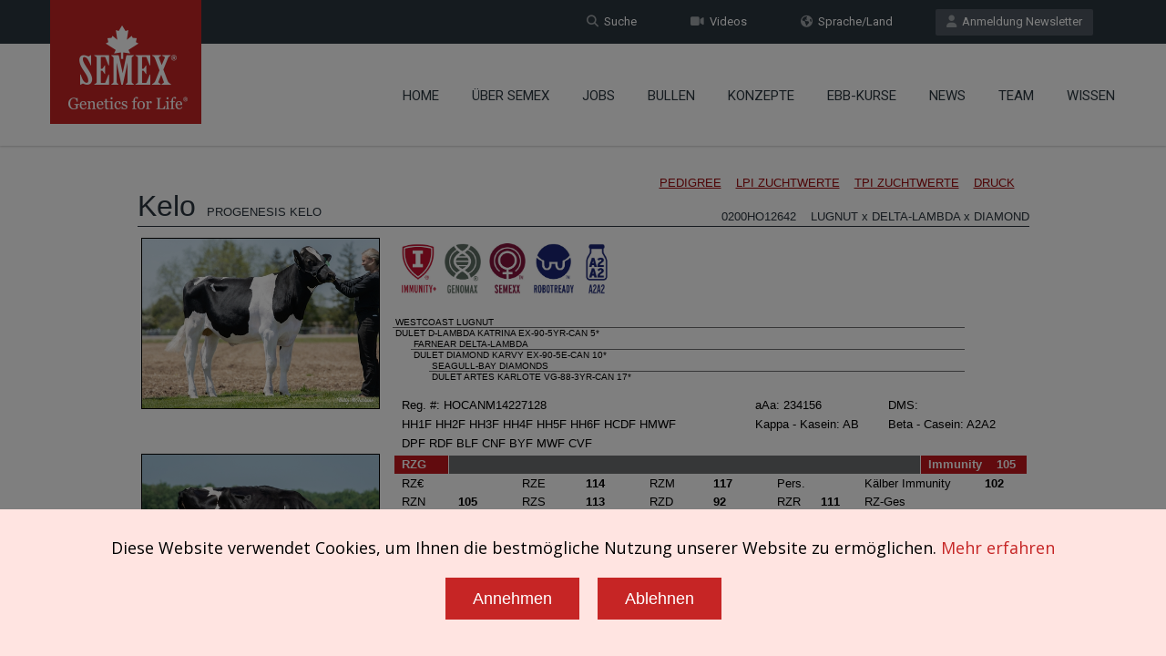

--- FILE ---
content_type: text/html; charset=UTF-8
request_url: https://www.semex.com/de/i?view2=0200HO12642&lang=de&data=rzg
body_size: 28860
content:
<!doctype html>
<!--[if IE 7 ]>    <html lang="en-gb" class="isie ie7 oldie no-js"> <![endif]-->
<!--[if IE 8 ]>    <html lang="en-gb" class="isie ie8 oldie no-js"> <![endif]-->
<!--[if IE 9 ]>    <html lang="en-gb" class="isie ie9 no-js"> <![endif]-->
<!--[if (gt IE 9)|!(IE)]><!--> <html lang="en-gb" class="no-js"> <!--<![endif]--><head>

    <title>Semex | PROGENESIS KELO 0200HO12642 HOCANM14227128</title>
	
    <meta charset="utf-8">
    <meta http-equiv="X-UA-Compatible" content="IE=edge" />
    <meta name="keywords" content="semex dairy beef holstein jersey ayrshire powermix sire sort proven genomax immunity faststart semexx calving ease robot ready show time red white polled a2a2 grazingpro showbox" />
    <meta name="description" content="Developing and delivering innovative genetic solutions, leveraging strategic planning, cultivating global leadership and partnerships, with an unwavering commitment to success." />

    <!-- Favicon --> 
	<link rel="shortcut icon" href="/proof2016/images/favicon.png">
    
    <!-- this styles only adds some repairs on idevices  -->
    <meta name="viewport" content="width=device-width, initial-scale=1.0">
    
    <!-- Google fonts - witch you want to use - (rest you can just remove) -->
    <link href='//fonts.googleapis.com/css?family=Roboto:400,100,100italic,300,300italic,400italic,500,500italic,700,700italic,900,900italic' rel='stylesheet' type='text/css'>
       
    <script type="text/javascript">
     if (top !== self) { top.location.href = self.location.href; }
    </script>

    <!--[if lt IE 9]>
		<script src="//html5shim.googlecode.com/svn/trunk/html5.js"></script>
	<![endif]-->
    
    <!-- ######### CSS STYLES ######### -->
	
    <link rel="stylesheet" href="/proof2016/css/reset.css" type="text/css" />
	<link rel="stylesheet" href="/proof2016/css/style.css" type="text/css" />
    
    <!-- font awesome icons -->
    <!--<link rel="stylesheet" href="/proof2016/css/font-awesome/css/font-awesome.min.css">-->
    <link href="/proof2016/css/font-awesome6/css/fontawesome.css" rel="stylesheet" />
    <link href="/proof2016/css/font-awesome6/css/solid.css" rel="stylesheet" />
    <link href="/proof2016/css/font-awesome6/css/brands.css" rel="stylesheet" />
    <link href="/proof2016/css/font-awesome6/css/v4-shims.css" rel="stylesheet" />
	
    <!-- simple line icons -->
	<link rel="stylesheet" type="text/css" href="/proof2016/css/simpleline-icons/simple-line-icons.css" media="screen" />
        
    <!-- animations -->
    <link href="/proof2016/js/animations/css/animations.min.css" rel="stylesheet" type="text/css" media="all" />
    
    <!-- responsive devices styles -->
	<link rel="stylesheet" media="screen" href="/proof2016/css/responsive-leyouts.css" type="text/css" />
    
    <!-- shortcodes -->
    <link rel="stylesheet" media="screen" href="/proof2016/css/shortcodes.css" type="text/css" /> 


    <!-- just remove the below comments witch color skin you want to use -->
    <link rel="stylesheet" href="/proof2016/css/colors/red.css" />

    <!-- just remove the below comments witch bg patterns you want to use --> 
       
    <!-- mega menu -->
    <link href="/proof2016/js/mainmenu/bootstrap.min.css" rel="stylesheet">
	<link href="/proof2016/js/mainmenu/demo.css" rel="stylesheet">
	<link href="/proof2016/js/mainmenu/menu.css" rel="stylesheet">
	
    <!-- MasterSlider -->
	<link rel="stylesheet" href="/proof2016/js/masterslider/style/masterslider.css" />
    <link rel="stylesheet" href="/proof2016/js/masterslider/skins/default/style.css" />
    
    <!-- owl carousel -->
    <link href="/proof2016/js/carouselowl/owl.transitions.css" rel="stylesheet">
    <link href="/proof2016/js/carouselowl/owl.carousel.css" rel="stylesheet">
    
    <!-- accordion -->
    <link rel="stylesheet" type="text/css" href="/proof2016/js/accordion/style.css" />
    
    <!-- timeline -->
    <link rel="stylesheet" href="/proof2016/js/timeline/timeline.css">
    
    <!-- tabs 2 -->
    <link href="/proof2016/js/tabs2/tabacc.css" rel="stylesheet" />
	<link href="/proof2016/js/tabs2/detached.css" rel="stylesheet" />
    
    <!-- loop slider -->
    <link type="text/css" rel="stylesheet" href="/proof2016/js/loopslider/style.css">

    <!-- tabs -->
    <link rel="stylesheet" type="text/css" href="/proof2016/js/tabs/tabwidget/tabwidget.css" />
      
</head>

<body>

<div id="fb-root"></div>
<script>(function(d, s, id) {
  var js, fjs = d.getElementsByTagName(s)[0];
  if (d.getElementById(id)) return;
  js = d.createElement(s); js.id = id;
  js.src = "//connect.facebook.net/en_US/sdk.js#xfbml=1&version=v2.6&appId=871398159551518";
  fjs.parentNode.insertBefore(js, fjs);
}(document, 'script', 'facebook-jssdk'));</script>

<div class="site_wrapper">


<div class="top_nav">
<div class="container">
        
    <div class="left">
		          
    </div><!-- end left -->
    
    <div class="right">

        <a href="https://www.semex.com/de/i?page=NewsletterAnmeldung.html" class="tpbut"><i class="fa fa-user"></i>&nbsp; Anmeldung Newsletter</a>
        <a href="https://www.semex.com/de/i?page=language" class="tpbut two"><i class="fa fa-globe"></i>&nbsp; Sprache/Land</a>
        <a href="https://www.semex.com/de/i?page=videos" class="tpbut two"><i class="fa fa-video-camera"></i>&nbsp; Videos</a>
        <a href="https://www.semex.com/de/i?page=search" class="tpbut two"><i class="fa fa-search"></i>&nbsp; Suche</a>
             
    </div><!-- end right -->
        
</div>
</div><!-- end top navigation links -->


<div class="clearfix"></div>


<header class="header">
 
	<div class="container">
    
    <!-- Logo -->
    <div class="logo"><a href="https://www.semex.com/de/i?page=home" id="logo"></a></div>
		
	<!-- Navigation Menu -->
    <div class="menu_main">
    
      <div class="navbar yamm navbar-default">
        
          <div class="navbar-header">
            <div class="navbar-toggle .navbar-collapse .pull-right " data-toggle="collapse" data-target="#navbar-collapse-1"  >
              <button type="button" > <i class="fa fa-bars"></i></button>
            </div>
          </div>
          
          <div id="navbar-collapse-1" class="navbar-collapse collapse pull-right">
          
            <nav>
            
              <ul class="nav navbar-nav">

		<li><a href="https://www.semex.com/de/i?lang=en&amp;page=home" class="dropdown-toggle">Home</a></li>

		<li class="dropdown"> <a href="https://www.semex.com/de/i?lang=en&amp;page=about" class="dropdown-toggle">&Uuml;ber Semex</a>
		 <ul class="dropdown-menu" role="menu">
		  <li><a href="https://www.semex.com/de/i?lang=en&amp;page=about">Mission//Vision/Werte</a></li>
		  <li><a href="https://www.semex.com/de/i?lang=en&amp;page=history">Geschichte</a></li>
		  <li><a href="https://www.semex.com/de/i?lang=en&amp;page=&events=list">Events</a></li>
		  <li><a href="https://www.semex.com/de/i?lang=en&amp;page=privacy">Datenschutzerkl&auml;rung</a></li>
		  <li><a href="https://www.semex.com/de/i?lang=en&amp;page=terms">Impressum & AGB</a></li>

		 </ul>
		</li>
				<li><a href="https://www.semex.com/de/i?lang=en&amp;page=jobsde" class="dropdown-toggle">Jobs</a></li>

		<li class="dropdown"> <a href="javascript:void(0);" class="dropdown-toggle">Bullen </a>
		 <ul class="dropdown-menu" role="menu">

		  <li class="dropdown-submenu mul"><a href="javascript:void(0);">Bullensuche</a>
		   <ul class="dropdown-menu" >
		    <li> <a href="https://www.semex.com/de/i?lang=en&amp;page=siresort">TPI</a> </li>
		    <li> <a href="https://www.semex.com/de/i?lang=en&amp;page=siresort2">LPI</a> </li>

		   </ul>
		  </li>
		  
		  <li class="dropdown-submenu mul"><a href="javascript:void(0);">Bullenkataloge</a>
		   <ul class="dropdown-menu" >
		    <li> <a href="https://www.semex-deutschland.de/katalog/aktuell" target=new>Holstein und Jersey Bullen</a> </li>
		    <li> <a href="https://	www.semex-deutschland.de/katalog/aktuell-bv" target=new>Brown Swiss</a> </li>

		   </ul>
		  </li>
		  
		  <li class="dropdown-submenu mul"><a href="javascript:void(0);">Holstein </a>
		   <ul class="dropdown-menu" style="top:-82px;">
		    <li> <a href="https://www.semex.com/de/i?lang=en&amp;view=list&breed=HO">T&ouml;chtergepr&uuml;ft</a> </li>
		    <li> <a href="https://www.semex.com/de/i?lang=en&amp;view=list&breed=GX-H">Genomax</a> </li>
		    <li> <a href="https://www.semex.com/de/i?lang=en&amp;view=list&breed=FS-HG">FastStart</a> </li>
		    <li> <a href="https://www.semex.com/de/i?lang=en&amp;view=list&breed=RP-H">Fertility First</a> </li>
		    <li> <a href="https://www.semex.com/de/i?lang=en&amp;view=list&breed=IP-H">Immunity+</a> </li>
		    <li> <a href="https://www.semex.com/de/i?lang=en&amp;view=list&breed=SX-H"> Semexx Sexed Ultra</a> </li>
		    <li> <a href="https://www.semex.com/de/i?lang=en&amp;view=list&breed=CE-H">F&auml;rsenbullen</a> </li>
		    <li> <a href="https://www.semex.com/de/i?lang=en&amp;view=list&breed=RR-H">Robot Ready</a> </li>
		    <li> <a href="https://www.semex.com/de/i?lang=en&amp;view=list&breed=ST-H">Show Time</a> </li>
		    <li> <a href="https://www.semex.com/de/i?lang=en&amp;view=list&breed=RW">Rotbunt und Rotfaktor</a> </li>
		    <li> <a href="https://www.semex.com/de/i?lang=en&amp;view=list&breed=PL-H">Hornlos</a> </li>
		    <li> <a href="https://www.semex.com/de/i?lang=en&amp;view=list&breed=A2-H">A2</a> </li>
		    <li> <a href="https://www.semex.com/de/i?lang=en&amp;view=list&breed=GZ-H">GrazingPro</a> </li>

		   </ul>
		  </li>
		  
		  <li class="dropdown-submenu mul"><a href="javascript:void(0);">Jersey</a>
		   <ul class="dropdown-menu" >
		    <li> <a href="https://www.semex.com/de/i?lang=en&amp;view=list&breed=JE">T&ouml;chtergepr&uuml;ft</a> </li>
		    <li> <a href="https://www.semex.com/de/i?lang=en&amp;view=list&breed=GX-J">Genomax</a> </li>
		    <li> <a href="https://www.semex.com/de/i?lang=en&amp;view=list&breed=IP-J">Immunity+</a> </li>
		    <li> <a href="https://www.semex.com/de/i?lang=en&amp;view=list&breed=RP-J">Fertility First</a> </li>
		    <li> <a href="https://www.semex.com/de/i?lang=en&amp;view=list&breed=SX-J">Semexx Sexed Ultra</a> </li>
		    <li> <a href="https://www.semex.com/de/i?lang=en&amp;view=list&breed=RR-J">Robot Ready</a> </li>
		    <li> <a href="https://www.semex.com/de/i?lang=en&amp;view=list&breed=ST-J">Show Time</a> </li>
		    <li> <a href="https://www.semex.com/de/i?lang=en&amp;view=list&breed=PL-J">Hornlos</a> </li>
		    <li> <a href="https://www.semex.com/de/i?lang=en&amp;view=list&breed=A2-J">A2</a> </li>
		    <li> <a href="https://www.semex.com/de/i?lang=en&amp;view=list&breed=GZ-J">GrazingPro</a> </li>

		   </ul>
		  </li>
		  
		  <li class="dropdown-submenu mul"><a href="javascript:void(0);">Brown Swiss</a>
		   <ul class="dropdown-menu" >
		    <li> <a href="https://www.semex.com/de/i?lang=en&amp;view=list&breed=GX-B">Genomax</a> </li>
		    <li> <a href="https://www.semex.com/de/i?lang=en&amp;view=list&breed=BS">T&ouml;chtergepr&uuml;ft</a> </li>

		   </ul>
		  </li>
		  
		  <li class="dropdown-submenu mul"><a href="javascript:void(0);">Ayrshire</a>
		   <ul class="dropdown-menu" >
		    <li> <a href="https://www.semex.com/de/i?lang=en&amp;view=list&breed=GX-A">Ayrshire Genomax</a> </li>

		   </ul>
		  </li>
		  
		  <li class="dropdown-submenu mul"><a href="javascript:void(0);">Beef</a>
		   <ul class="dropdown-menu" >
		    <li> <a href="https://www.semex.com/de/i?lang=en&amp;beef=list&av=E">Black Angus</a> </li>
		    <li> <a href="https://www.semex.com/de/i?lang=en&amp;page=weissblaubelgier">Wei&szlig;blau Belgier & British Blue</a> </li>

		   </ul>
		  </li>
		  		  <li><a href="https://www.semex.com/de/i?lang=en&amp;page=powermix">PowerMix</a></li>
		  <li><a href="https://www.semex.com/de/i?lang=en&amp;page=embryos">Embryonen</a></li>

		 </ul>
		</li>
		
		<li class="dropdown"> <a href="javascript:void(0);" class="dropdown-toggle">Konzepte</a>
		 <ul class="dropdown-menu" role="menu">
		  <li><a href="https://www.semex.com/de/i?lang=en&amp;page=immunityplus">Immunity+ </a></li>
		  <li><a href="https://www.semex.com/de/i?lang=en&amp;page=semexworks">SemexWorks </a></li>
		  <li><a href="https://www.semex.com/de/i?lang=en&amp;page=optimate">OptiMate </a></li>
		  <li><a href="https://www.semex.com/de/i?lang=en&amp;page=elevate">Elevate</a></li>

		  <li class="dropdown-submenu mul"><a href="https://www.semex.com/de/i?lang=en&amp;page=semexai24">Semex Ai24 </a>
		   <ul class="dropdown-menu" >
		    <li> <a href="https://www.semex.com/de/i?lang=en&amp;page=activitymon">Nutzen Sie das Potenzial</a> </li>
		    <li> <a href="https://www.semex.com/de/i?lang=en&amp;page=aitech">Die Technik</a> </li>
		    <li> <a href="https://www.semex.com/de/i?lang=en&amp;page=">H&auml;ufig gestellte Fragen</a> </li>

		   </ul>
		  </li>
		  		  <li><a href="https://www.semex.com/de/i?lang=en&amp;page=reprocoaching">Reprocoaching</a></li>
		  <li><a href="https://www.semex.com/de/i?lang=en&amp;page=dairytrack">DairyTrack</a></li>
		  <li><a href="https://www.semex.com/de/i?lang=en&amp;page=methane">Methan Effizienz</a></li>

		 </ul>
		</li>
				<li><a href="https://www.semex.com/de/i?lang=en&amp;page=sxebb" class="dropdown-toggle">EBB-Kurse</a></li>

		<li class="dropdown"> <a href="https://www.semex.com/de/i?lang=en&amp;news=list" class="dropdown-toggle">News</a>
		 <ul class="dropdown-menu" role="menu">
		  <li><a href="https://www.semex.com/de/i?lang=en&amp;news=list">Semex News</a></li>
		  <li><a href="https://semex-deutschland.de/discover" target=new>Discover Semex</a></li>

		 </ul>
		</li>
		
		<li class="dropdown"> <a href="javascript:void(0);" class="dropdown-toggle">Team</a>
		 <ul class="dropdown-menu" role="menu">
		  <li><a href="https://www.semex.com/de/i?lang=en&amp;page=aussendienst">Au&szlig;endienst</a></li>
		  <li><a href="https://www.semex.com/de/i?lang=en&amp;page=Innendienst">Innendienst</a></li>

		 </ul>
		</li>
				<li><a href="https://www.semex.com/de/i?lang=en&amp;page=knowledgecenter" class="dropdown-toggle">Wissen</a></li>

                
              </ul>
              
            </nav>
            
          </div>
        
      </div>
    </div>
	<!-- end Navigation Menu -->
    
    
	</div>
    
</header>


<div class="clearfix"></div>
</div>

<style>
 .bull-list-header {
	padding-top:40px;
	text-align:center;
 }
 .bull-list-header img {
	padding:15px;
  }
 .bull-list-header h1 {
	text-transform: uppercase;
 }
</style>


<div class="content_fullwidth">
<div class="container">

<div class="bull-list-header">
 
</div>

<iframe src="//www.semex.com/di/de/inc/bull/0200HO12642&lang=de&data=rzg&print=n" width="100%" height=2000><p>Your browser does not support iframes.</p></iframe>

</div>
</div>

<div class="clearfix"></div>

<div class="feature_section1044" >
<div class="container">

    <div id="owl-demo-logobar" class="owl-carousel">
	<div class="item"><a href="https://www.semex.com/de/i?lang=de&view=list&breed=IP-H"><img src="/proof2016/images/logobar/1.png" style="width:inherit; display:inherit;" alt="Immunity+" longdesc="Immunity+" /></a></div>
	<div class="item"><a href="https://www.semex.com/de/i?lang=de&view=list&breed=FS-HG"><img src="/proof2016/images/logobar/20.png" style="width:inherit; display:inherit;" alt="Fast Start" longdesc="Fast Start" /></a></div>
	<div class="item"><a href="https://www.semex.com/de/i?lang=de&view=list&breed=RP-H"><img src="/proof2016/images/logobar/3.png" style="width:inherit; display:inherit;" alt="Repromax" longdesc="Repromax" /></a></div>
	<div class="item"><a href="https://www.semex.com/de/i?lang=de&view=list&breed=GX-H"><img src="/proof2016/images/logobar/4.png" style="width:inherit; display:inherit;" alt="Genomax" longdesc="Genomax" /></a></div>
	<div class="item"><a href="https://www.semex.com/de/i?lang=de&view=list&breed=SX-H"><img src="/proof2016/images/logobar/5.png" style="width:inherit; display:inherit;" alt="Sexxed" longdesc="Sexxed" /></a></div>
	<div class="item"><a href="https://www.semex.com/de/i?lang=de&beef=list&breed=AN&brand=BY"><img src="/proof2016/images/logobar/21.png" style="width:inherit; display:inherit;" alt="Beef Up" longdesc="Beef Up" /></a></div>
	<div class="item"><a href="https://www.semex.com/de/i?lang=de&view=list&breed=CE-H"><img src="/proof2016/images/logobar/6.png" style="width:inherit; display:inherit;" alt="Calving Ease" longdesc="Calving Ease" /></a></div>
	<div class="item"><a href="https://www.semex.com/de/i?lang=de&view=list&breed=PL-H"><img src="/proof2016/images/logobar/7.png" style="width:inherit; display:inherit;" alt="Polled" longdesc="Polled" /></a></div>
	<div class="item"><a href="https://www.semex.com/de/i?lang=de&view=list&breed=RW-H"><img src="/proof2016/images/logobar/8.png" style="width:inherit; display:inherit;" alt="Red & White" longdesc="Red & White" /></a></div>
	<div class="item"><a href="https://www.semex.com/de/i?lang=de&view=list&breed=RR-H"><img src="/proof2016/images/logobar/9.png" style="width:inherit; display:inherit;" alt="Robot Ready" longdesc="Robot Ready" /></a></div>
	<div class="item"><a href="https://www.semex.com/de/i?lang=de&view=list&breed=ST-H"><img src="/proof2016/images/logobar/10.png" style="width:inherit; display:inherit;" alt="Show Time" longdesc="Show Time" /></a></div>
	<div class="item"><a href="https://www.semex.com/de/i?lang=de&view=list&breed=A2-H"><img src="/proof2016/images/logobar/11.png" style="width:inherit; display:inherit;" alt="A2A2" longdesc="A2A2" /></a></div>
	<div class="item"><a href="https://www.semex.com/de/i?lang=de&view=list&breed=GZ-H"><img src="/proof2016/images/logobar/17.png" style="width:inherit; display:inherit;" alt="GrazingPro" longdesc="GrazingPro" /></a></div>
	<div class="item"><a href="https://www.semex.com/de/i?lang=de&page=powermix"><img src="/proof2016/images/logobar/15.png" style="width:inherit; display:inherit;" alt="Powermix" longdesc="Powermix" /></a></div>
	<div class="item"><a href="https://www.semex.com/de/i?lang=de&page=embryos"><img src="/proof2016/images/logobar/16.png" style="width:inherit; display:inherit;" alt="Embryos" longdesc="Embryos" /></a></div>

    </div><!-- end section -->

</div>
</div><!-- end featured section 1044 -->

	<style>
	 .bodyLock { position: relative; overflow: hidden; height: 100%; }
	 .bodyLock:before { content: ''; position: fixed; top: 0; left: 0; height: 100%; width: 100%; z-index: 9500; background-color: rgba(0, 0, 0, 0.5); }
	</style>

	<script src="/cookiepolicy2.cgi?lang=en&id=de"></script>
  
<div class="clearfix"></div>

<footer>

<div class="footer">

<div class="secarea" >
<div class="container">
	
    <div class="one_fourth">
    	<h4 class="white">Konzepte</h4>
        <ul class="foolist">
	              <li><a href="https://www.semex.com/de/i?page=immunityplus">Immunity+</a></li>
            <li><a href="https://www.semex.com/de/i?page=semexworks">SemexWorks</a></li>
            <li><a href="https://www.semex.com/de/i?page=optimate">OptiMate</a></li>
            <li><a href="https://www.semex.com/de/i?page=elevate">Elevate</a></li>
            <li><a href="https://www.semex.com/de/i?page=semexai24">Semex ai24 powered by Datamars</a></li>
            <li><a href="https://www.semex.com/de/i?page=sxebb">Eigenbestandsbesamer-Kurse</a></li>
            <li><a href="https://www.semex.com/de/i?page=dairytrack">Dairy Track</a></li>
            <li><a href="https://www.milcgroup.com/product/feed" target=new>Feed by MilcGroup</a></li>

        </ul>

       <div class="clearfix margin_bottom3"></div>
 
    	<h4 class="white">Bullen und Embryonen</h4>
        <ul class="foolist">
	              <li><a href="https://www.semex.com/de/i?view=list&breed=HO">Holsteins</a></li>
            <li><a href="https://www.semex.com/de/i?view=list&breed=JE">Jersey</a></li>
            <li><a href="http://www.semex.com/beef" target=new>Beef</a></li>
            <li><a href="https://www.semex.com/de/i?page=embryos">Embryonen</a></li>

        </ul>

       <div class="clearfix margin_bottom3"></div>

    	<h4 class="white">Follow Us</h4>
        <ul class="foosocial">
	            <li class="faceboox animate" data-anim-type="zoomIn" data-anim-delay="100"><a href="https://www.facebook.com/SemexDeutschland" target=new><em class="fa-brands fa-facebook"></em></a></li>
            <li class="twitter animate" data-anim-type="zoomIn" data-anim-delay="150"><a href="https://twitter.com/semex" target=new><em class="fa-brands fa-x-twitter" style="background-color:#555555;"></em></a></li>
            <li class="youtube animate" data-anim-type="zoomIn" data-anim-delay="200"><a href="https://www.youtube.com/user/SemexAlliance" target=new><em class="fa-brands fa-youtube" style="background-color:#d80014;"></em></a></li>
            <li class="linkdin animate" data-anim-type="zoomIn" data-anim-delay="250"><a href="https://www.linkedin.com/company/semex-alliance" target=new><em class="fa-brands fa-linkedin"></em></a></li>
            <li class="gplus animate" data-anim-type="zoomIn" data-anim-delay="300"><a href="https://www.instagram.com/semexdeutschland" target=new><em class="fa-brands fa-instagram" style="background-color:#9512E4;"></em></a></li>

        </ul>

    </div><!-- end section -->
    
    <div class="one_fourth">

    	<h4 class="white">Solutions</h4>
        <ul class="foolist">
	              <li><a href="https://www.semex.com/de/i?view=list&breed=IP-H">Immunity+</a></li>
            <li><a href="https://www.semex.com/de/i?view=list&breed=FS-HG">FastStart</a></li>
            <li><a href="https://www.semex.com/de/i?view=list&breed=RP-H">Fertility First</a></li>
            <li><a href="https://www.semex.com/de/i?view=list&breed=GX-H">Genomax</a></li>
            <li><a href="https://www.semex.com/de/i?view=list&breed=SX-H">Semexx</a></li>
            <li><a href="https://www.semex.com/de/i?view=list&breed=CE-H">F&auml;rsenbullen</a></li>
            <li><a href="https://www.semex.com/de/i?view=list&breed=RR-H">Robot Ready</a></li>
            <li><a href="https://www.semex.com/de/i?view=list&breed=ST-H">Show Time</a></li>
            <li><a href="https://www.semex.com/de/i?view=list&breed=RW-H">Rotbunt und Rotfaktor</a></li>
            <li><a href="https://www.semex.com/de/i?view=list&breed=PL-H">Hornlos</a></li>
            <li><a href="https://www.semex.com/de/i?view=list&breed=A2-H">A2</a></li>
            <li><a href="https://www.semex.com/de/i?view=list&breed=GZ-H">GrazingPro</a></li>
            <li><a href="http://swissgenetics.com/en" target=new>Swissgenetics</a></li>

        </ul>

    </div><!-- end section -->
    
    <div class="one_fourth">

    	<h4 class="white">Semex</h4>
        <ul class="foolist">
	              <li><a href="https://www.semex.com/de/i?page=about">Mission/Vision/Werte</a></li>
            <li><a href="https://www.semex.com/de/i?page=history">Geschichte</a></li>
            <li><a href="https://www.semex.com/de/i?page=career">Jobs</a></li>
            <li><a href="https://www.semex.com/i?page=socialresponsibility" target=new>Soziale Verantwortung</a></li>

        </ul>

	<div class="clearfix margin_bottom3"></div>
 
    	<h4 class="white">Support</h4>
        <ul class="foolist">
	              <li><a href="https://www.semex.com/de/i?page=NewsletterAnmeldung.html">Anmeldung Newsletter</a></li>
            <li><a href="https://www.semex.com/de/i?news=list">News</a></li>
            <li><a href="https://www.semex.com/de/i?page=knowledgecenter">Wissen</a></li>

	</ul>

    </div><!-- end section -->
    
    <div class="one_fourth last aliright">

	<div class="address">

		<img src="/proof2016/images/footer-logo.png" alt="Semex Logo" longdesc="Logo" /><br /><br />
		Head Office:<br />Otto-Hahn-Stra&szlig;e 6<br />D-27283 Verden		<div class="clearfix margin_bottom1"></div>
            	<strong>Telefon:</strong> 04231-9533 0<br />
            	<strong>Fax:</strong> 04231-9533 3<br />
            	<strong>Mail:</strong> <a href="mailto:info@semex-deutschland.de">info@semex-deutschland.de</a><br />
		<a href="https://www.semex.com/de/i?page=contact" class="smbut">View Directions</a>

        </div>
        
    </div><!-- end section -->
    
    <div class="one_fourth last aliright">
    </div><!-- end section -->

</div>
</div>


<div class="clearfix"></div>


<div class="copyrights">
<div class="container">

	<div class="one_half">Copyright &copy; 2026 SEMEX. All rights reserved.</div>
	<div class="one_half last aliright"><a href="https://www.semex.com/de/i?lang=de&page=terms">Impressum und AGB</a>|<a href="https://www.semex.com/downloads/sitefiles/en/SemexPrivacyPolicy_ENG.pdf" target='privacypolicy'>Datenschutzerkl&auml;rung</a></div>

</div>
</div><!-- end copyrights -->


</div>

</footer><!-- end footer -->


<div class="clearfix"></div>


<a href="#" class="scrollup">Scroll</a><!-- end scroll to top of the page-->

</div>


<!-- ######### JS FILES ######### -->
<!-- get jQuery used for the theme -->
<script type="text/javascript" src="/proof2016/js/universal/jquery.js"></script>

<script src="/proof2016/js/jquery.validate.min.js"></script>
<script src="/proof2016/js/style-switcher/styleselector.js"></script>
<script src="/proof2016/js/animations/js/animations.min.js" type="text/javascript"></script>
<script src="/proof2016/js/mainmenu/bootstrap.min.js"></script> 
<script src="/proof2016/js/mainmenu/customeUI.js"></script>
<script src="/proof2016/js/masterslider/jquery.easing.min.js"></script>
<script src="/proof2016/js/masterslider/masterslider.min.js"></script>
<script type="text/javascript">
(function($) {
 "use strict";
	var slider = new MasterSlider();
	// adds Arrows navigation control to the slider.
	slider.control('arrows');
	slider.control('bullets');
	
	slider.setup('masterslider' , {
		 width:1400,    // slider standard width
		 height:580,   // slider standard height
		 space:0,
		 speed:45,
		 layout:'fullwidth',
		 loop:true,
		 preload:0,
		 overPause: true,
		 autoplay:true,
		 view:"fade"
	});
})(jQuery);
</script>

<script type="text/javascript">		
	var slider = new MasterSlider();
		slider.setup('masterslider2' , {
		 width:1400,    // slider standard width
		 height:580,   // slider standard height
		 space:1,
		 layout:'fullwidth',
		 loop:true,
		 preload:0,
		 autoplay:true
	});
	

</script>

<script src="/proof2016/js/scrolltotop/totop.js" type="text/javascript"></script>
<script type="text/javascript" src="/proof2016/js/mainmenu/sticky.js"></script>
<script type="text/javascript" src="/proof2016/js/mainmenu/modernizr.custom.75180.js"></script>
<script type="text/javascript" src="/proof2016/js/cubeportfolio/jquery.cubeportfolio.min.js"></script>
<script type="text/javascript" src="/proof2016/js/cubeportfolio/main.js"></script>
<script src="/proof2016/js/tabs2/index.js"></script>
<script>
(function($) {
 "use strict";
 
	$('.accordion, .tabs').TabsAccordion({
		hashWatch: true,
		pauseMedia: true,
		responsiveSwitch: 'tablist',
		saveState: sessionStorage,
	});

})(jQuery);
</script>

<script src="/proof2016/js/loopslider/jquery.loopslider.js"></script>
<script>
$('#slider').loopSlider({
	autoMove : true,
	mouseOnStop : true,
	turn : 9000,
	motion : 'swing',
	delay: 500,
	width : 750,
	height : 500,
	marginLR : 5,
	viewSize : 100,
	viewOverflow : 'visible',
	navPositionBottom : 30,
	navibotton : true,
	navbtnImage : ''
});
</script>

<script src="/proof2016/js/aninum/jquery.animateNumber.min.js"></script>
<script src="/proof2016/js/carouselowl/owl.carousel.js"></script>

<script type="text/javascript" src="/proof2016/js/accordion/jquery.accordion.js"></script>
<script type="text/javascript" src="/proof2016/js/accordion/custom.js"></script>

<script type="text/javascript" src="/proof2016/js/tabs/tabwidget/tabwidget.js"></script>
<script type="text/javascript" src="/proof2016/js/universal/custom.js"></script>

<script type="text/javascript" src="https://agencydatacreative.com/js/810634.js" ></script><noscript><img src="https://agencydatacreative.com/810634.png" style="display:none;" /></noscript>

<script>(function(d){var s = d.createElement("script");s.setAttribute("data-account", "cjxMosnqTx");s.setAttribute("data-language", "de");s.setAttribute("src", "https://cdn.userway.org/widget.js");(d.body || d.head).appendChild(s);})(document)</script><noscript>Please ensure Javascript is enabled for purposes of <a href="https://userway.org">website accessibility</a></noscript>

<!-- Global site tag (gtag.js) - Google Analytics - NEW -->
<script async src="https://www.googletagmanager.com/gtag/js?id=G-2M6RKD3B5R"></script>
<script>
  window.dataLayer = window.dataLayer || [];
  function gtag(){dataLayer.push(arguments);}
  gtag('js', new Date());
  gtag('config', 'G-2M6RKD3B5R');
</script>

</body>

</html>

--- FILE ---
content_type: text/html; charset=UTF-8
request_url: https://www.semex.com/di/de/inc/bull/0200HO12642&lang=de&data=rzg&print=n
body_size: 52864
content:
<!DOCTYPE HTML PUBLIC "-//W3C//DTD HTML 4.01 Transitional//EN" "http://www.w3.org/TR/html4/loose.dtd">

<html>

<head>

<title>Semex </title>

<meta http-equiv="Content-Type" content="text/html; charset=utf-8">

<meta name="description" content="Semex develops and markets high quality genetic technologies, products and services to benefit livestock producers around the world while creating value for its owners. Our qualified, dedicated team is committed to achieving customer satisfaction and corporate success through strategic planning, innovation and partnerships.">
<meta name="keywords" content="Holstein Breeding Guide Royal Results Proof Top 100 LPI English Spansh French USA Red and White Jersey ayrshire Brown Swiss Canadienne Guernsey Milk Shorthorn Protein Breeds Designer Series Young Sire Search Beef Sires Promate Embryos Balance Newsletter Alliance Newsletter Beef Newsletter Breed Magazines Canadian Government Agencies Canadian Breed Associations">
<meta name="ROBOTS" content="noindex">

<link rel="shortcut icon" href="/favicon.ico">

<script src="//ajax.googleapis.com/ajax/libs/jquery/1.6/jquery.min.js" type="text/javascript"></script>
<script src="//ajax.googleapis.com/ajax/libs/jqueryui/1.8/jquery-ui.min.js" type="text/javascript"></script>
<script src="/images/layout2/slidebox/jquery.bxslider.js"></script>

<link href="/images/layout2/slidebox/jquery.bxslider.css" rel="stylesheet" />
<link rel="stylesheet" href="/images/layout2/main.css" type="text/css">

</head>

<body>
<FONT FACE="verdana,arial,helvetica" SIZE="2">

	<script type="text/javascript" src="/fancybox/source/jquery.fancybox.js?v=2.0.6"></script>
	<link rel="stylesheet" type="text/css" href="/fancybox/source/jquery.fancybox.css?v=2.0.6" media="screen" />
	<script type="text/javascript" src="/fancybox/source/helpers/jquery.fancybox-media.js?v=1.0.0"></script>

	<script type="text/javascript">
		$(document).ready(function() {
			/*
			 *  Simple image gallery. Uses default settings
			 */

			$('.fancybox').fancybox({
			      openEffect	: 'elastic',
			      closeEffect	: 'elastic',
			      prevEffect	: 'fade',
			      nextEffect	: 'fade',
			      autoDimensions	: true
			});

			/*
			 *  Different effects
			 */

			// Change title type, overlay opening speed and opacity
			$(".fancybox-effects-a").fancybox({
				helpers: {
					title : {
						type : 'outside'
					},
					overlay : {
						speedIn : 500,
						opacity : 0.95
					}
				}
			});

			// Disable opening and closing animations, change title type
			$(".fancybox-effects-b").fancybox({
				openEffect  : 'none',
				closeEffect	: 'none',

				helpers : {
					title : {
						type : 'over'
					}
				}
			});

			// Set custom style, close if clicked, change title type and overlay color
			$(".fancybox-effects-c").fancybox({
				wrapCSS    : 'fancybox-custom',
				closeClick : true,

				helpers : {
					title : {
						type : 'inside'
					},
					overlay : {
						css : {
							'background-color' : '#eee'
						}
					}
				}
			});

			// Remove padding, set opening and closing animations, close if clicked and disable overlay
			$(".fancybox-effects-d").fancybox({
				padding: 0,

				openEffect : 'elastic',
				openSpeed  : 150,

				closeEffect : 'elastic',
				closeSpeed  : 150,

				closeClick : true,

				helpers : {
					overlay : null
				}
			});

			/*
			 *  Button helper. Disable animations, hide close button, change title type and content
			 */

			$('.fancybox-buttons').fancybox({
				openEffect  : 'none',
				closeEffect : 'none',

				prevEffect : 'none',
				nextEffect : 'none',

				closeBtn  : false,

				helpers : {
					title : {
						type : 'inside'
					},
					buttons	: {}
				},

				afterLoad : function() {
					this.title = 'Image ' + (this.index + 1) + ' of ' + this.group.length + (this.title ? ' - ' + this.title : '');
				}
			});


			/*
			 *  Thumbnail helper. Disable animations, hide close button, arrows and slide to next gallery item if clicked
			 */

			$('.fancybox-thumbs').fancybox({
				prevEffect : 'none',
				nextEffect : 'none',

				closeBtn  : false,
				arrows    : false,
				nextClick : true,

				helpers : {
					thumbs : {
						width  : 50,
						height : 50
					}
				}
			});

			/*
			 *  Media helper. Group items, disable animations, hide arrows, enable media and button helpers.
			*/
			$('.fancybox-media')
				.attr('rel', 'media-gallery')
				.fancybox({
					openEffect : 'none',
					closeEffect : 'none',
					prevEffect : 'none',
					nextEffect : 'none',

					arrows : false,
					helpers : {
						media : {},
						buttons : {}
					}
				});

			/*
			 *  Open manually
			 */

			$("#fancybox-manual-a").click(function() {
				$.fancybox.open('1_b.jpg');
			});

			$("#fancybox-manual-b").click(function() {
				$.fancybox.open({
					href : 'iframe.html',
					type : 'iframe',
					padding : 5
				});
			});

			$("#fancybox-manual-c").click(function() {
				$.fancybox.open([
					{
						href : '1_b.jpg',
						title : 'My title'
					}, {
						href : '2_b.jpg',
						title : '2nd title'
					}, {
						href : '3_b.jpg'
					}
				], {
					helpers : {
						thumbs : {
							width: 75,
							height: 50
						}
					}
				});
			});


		});
	</script>

	<style type="text/css">
		.fancybox-custom .fancybox-skin {
			box-shadow: 0 0 50px #222;
		}
	</style>

	<center><br><table cellpadding=0 cellspacing=0 border=0 width=""><tr><td><FONT FACE="verdana,arial,helvetica" SIZE="2">


<SCRIPT LANGUAGE="JavaScript">
<!-- Begin
var version4 = (navigator.appVersion.charAt(0) == "4"); 
var popupHandle;
function closePopup() {
if(popupHandle != null && !popupHandle.closed) popupHandle.close();
}

function displayPopup(position,url,name,height,width,evnt) {

var properties = "toolbar = yes, scrollbars=yes, location = 0, height = " + height;
properties = properties + ", width=" + width;
var leftprop, topprop, screenX, screenY, cursorX, cursorY, padAmt;
if(navigator.appName == "Microsoft Internet Explorer") {
screenY = document.body.offsetHeight;
screenX = window.screen.availWidth;
}
else {
screenY = window.outerHeight
screenX = window.outerWidth
}
if(position == 1)	{ 
cursorX = evnt.screenX;
cursorY = evnt.screenY;
padAmtX = 10;
padAmtY = 10;
if((cursorY + height + padAmtY) > screenY) {

padAmtY = (-30) + (height * -1);
}

if((cursorX + width + padAmtX) > screenX)	{
padAmtX = (-30) + (width * -1);	
}
if(navigator.appName == "Microsoft Internet Explorer") {
leftprop = cursorX + padAmtX;
topprop = cursorY + padAmtY;
}
else {
leftprop = (cursorX - pageXOffset + padAmtX);
topprop = (cursorY - pageYOffset + padAmtY);
   }
}
else{
leftvar = (screenX - width) / 2;
rightvar = (screenY - height) / 2;
if(navigator.appName == "Microsoft Internet Explorer") {
leftprop = leftvar;
topprop = rightvar;
}
else {
leftprop = (leftvar - pageXOffset);
topprop = (rightvar - pageYOffset);
   }
}
if(evnt != null) {
properties = properties + ", left = " + leftprop;
properties = properties + ", top = " + topprop;
}
closePopup();
popupHandle = open(url,name,properties);
}
//  End -->
</script>

	<table cellpadding=0 cellspacing=0 border=0 width="100%">

	<tr valign=bottom>
	 <td align=right width="100%"><FONT FACE="arial,verdana,helvetica" SIZE="2"><a href="javascript:void(0)" onClick="displayPopup(2,'https://www.holstein.ca/ReportingViewer.aspx?r=ais&p=HOCANM14227128~English~KG~BCA~0','PedigreeHOCANM14227128',800,1000,(version4 ? event : null));">PEDIGREE</a> &nbsp;&nbsp; <a href="https://www.semex.com/de/i?view2=0200HO12642&lang=de&data=lpi" target="_parent">LPI ZUCHTWERTE</a> &nbsp;&nbsp; <a href="https://www.semex.com/de/i?view2=0200HO12642&lang=de&data=tpi" target="_parent">TPI ZUCHTWERTE</a> &nbsp;&nbsp; <a href="/downloads/vporzg/German/0200HO12642.pdf" target="_blank">DRUCK</a>&nbsp;&nbsp;&nbsp;&nbsp;</td>
	 <td nowrap></td>
	
	</tr>

	</table>
	
	<table cellpadding=0 cellspacing=0 border=0 width="100%">

	<tr valign=bottom>
	 <td><FONT FACE="arial,verdana,helvetica" size="6" color="#2A353E">Kelo</font> &nbsp;&nbsp; <FONT FACE="arial,verdana,helvetica" SIZE="2" color="#2A353E">PROGENESIS KELO </font></td>
	 <td align=right><FONT FACE="arial,verdana,helvetica" size="2" color="#2A353E">0200HO12642 &nbsp;&nbsp; LUGNUT x DELTA-LAMBDA x DIAMOND</td>
	</tr>

	<tr><td colspan=2><img src="/images/clear.gif" width=1 height=3></td></tr>
	<tr bgcolor="#2A353E"><td colspan=2><img src="/images/clear.gif" width=1 height=1></td></tr>
	<tr><td colspan=2><img src="/images/clear.gif" width=1 height=3></td></tr>

	<tr><td colspan=2><img src="/images/clear.gif" width=1 height=5></td></tr>

	</table>

<table cellpadding=0 cellspacing=0 border=0 style="-webkit-print-color-adjust: exact;">

<tr valign=top>

 <td align=left><FONT FACE="verdana,arial,helvetica" SIZE="2">

	<table cellpadding=4 cellspacing=0 border=0><tr><td><table cellpadding=0 cellspacing=1 border=0 bgcolor="#000000"><tr bgcolor="#FFFFFF"><td><a class="fancybox" href="//www.semex.com/images/bull/pixsearch/HOCANM14227128/51265/ProgenesisKelo0523.jpg" data-fancybox-group="gallery" title="PROGENESIS KELO"><img src="//www.semex.com/images/bull/pixsearch/HOCANM14227128/51265/ProgenesisKelo0523.jpg" border=0 width=260></a></td></tr></table></td></tr></table>


 
	

	<br><br><table cellpadding=4 cellspacing=0 border=0><tr><td><table cellpadding=0 cellspacing=0 border=0 width=260>

<tr valign=bottom><td><FONT FACE="verdana,arial,helvetica" SIZE="1"><br></td></tr><tr valign=bottom><td align=left><FONT FACE="verdana,arial,helvetica" SIZE="2"><table cellpadding=0 cellspacing=1 border=0 bgcolor="#000000"><tr bgcolor="#FFFFFF"><td><a class="fancybox" href="//www.semex.com/images/bull/pixsearch/HOCANM14227128/51362/DuletD-LambdaKatrina0623a.jpg" data-fancybox-group="gallery" title="DULET D-LAMBDA KATRINA  - DAM"><img src="//www.semex.com/images/bull/pixsearch/HOCANM14227128/51362/DuletD-LambdaKatrina0623a.jpg" width=260 border=0></a></td></tr></table><a href="javascript:void(0)" onClick="displayPopup(2,'https://www.holstein.ca/ReportingViewer.aspx?r=ais&p=HOCANF110932384~English~KG~BCA~0','PedigreeHOCANF110932384',510,900,(version4 ? event : null));">DULET D-LAMBDA KATRINA </a><br><small>DAM</small></td></tr>
<tr valign=bottom><td><FONT FACE="verdana,arial,helvetica" SIZE="1"><br></td></tr><tr valign=bottom><td align=left><FONT FACE="verdana,arial,helvetica" SIZE="2"><table cellpadding=0 cellspacing=1 border=0 bgcolor="#000000"><tr bgcolor="#FFFFFF"><td><a class="fancybox" href="//www.semex.com/images/bull/pixsearch/HOCANM14227128/51361/%20DuletD-LambdaKatrina0623c.jpg" data-fancybox-group="gallery" title="DULET D-LAMBDA KATRINA  - DAM"><img src="//www.semex.com/images/bull/pixsearch/HOCANM14227128/51361/%20DuletD-LambdaKatrina0623c.jpg" width=260 border=0></a></td></tr></table><a href="javascript:void(0)" onClick="displayPopup(2,'https://www.holstein.ca/ReportingViewer.aspx?r=ais&p=HOCANF110932384~English~KG~BCA~0','PedigreeHOCANF110932384',510,900,(version4 ? event : null));">DULET D-LAMBDA KATRINA </a><br><small>DAM</small></td></tr>
<tr valign=bottom><td><FONT FACE="verdana,arial,helvetica" SIZE="1"><br></td></tr><tr valign=bottom><td align=left><FONT FACE="verdana,arial,helvetica" SIZE="2"><table cellpadding=0 cellspacing=1 border=0 bgcolor="#000000"><tr bgcolor="#FFFFFF"><td><a class="fancybox" href="//www.semex.com/images/bull/pixsearch/HOCANM14227128/21777/DuletArmsteadKim1.jpg" data-fancybox-group="gallery" title="DULET ARMSTEAD KIM 1  - FOURTH DAM"><img src="//www.semex.com/images/bull/pixsearch/HOCANM14227128/21777/DuletArmsteadKim1.jpg" width=260 border=0></a></td></tr></table><a href="javascript:void(0)" onClick="displayPopup(2,'https://www.holstein.ca/ReportingViewer.aspx?r=ais&p=HOCANF105829413~English~KG~BCA~0','PedigreeHOCANF105829413',510,900,(version4 ? event : null));">DULET ARMSTEAD KIM 1 </a><br><small>FOURTH DAM</small></td></tr>
</table></td></tr></table><table cellpadding=3 cellspacing=0 border=0><tr><td><FONT FACE="verdana,arial,helvetica" SIZE="2"></td></tr></table>

 </td>
 <td><FONT FACE="verdana,arial,helvetica" SIZE="1">&nbsp;&nbsp;&nbsp;</td>
 
 <td width="700" align=left><FONT FACE="verdana,arial,helvetica" SIZE="1"><table cellpadding=1 cellspacing=0 border=0 width="100%">
    
<tr>
 <td>

	

	

	<table cellpadding=7 cellspacing=0 border=0 width="100%"><tr>
	 <td align=left width="100%">&nbsp;<a href="/i?lang=de&view=list&breed=IP-H" target="_parent"><img src="//www.semex.com/images/layout2/brandlogos2/immunityplus.jpg" height=60 border=0></a>&nbsp; &nbsp;<a href="/i?lang=de&view=list&breed=GM-H" target="_parent"><img src="//www.semex.com/images/layout2/brandlogos2/genomax.jpg" height=60 border=0></a>&nbsp; &nbsp;<a href="/i?lang=de&view=list&breed=SX-H" target="_parent"><img src="//www.semex.com/images/layout2/brandlogos2/sexxed.jpg" height=60 border=0></a>&nbsp; &nbsp;<a href="/i?lang=de&view=list&breed=RR-H" target="_parent"><img src="//www.semex.com/images/layout2/brandlogos2/robot.jpg" height=60 border=0></a>&nbsp; &nbsp;<a href="/i?lang=de&view=list&breed=A2-H" target="_parent"><img src="//www.semex.com/images/layout2/brandlogos2/a2a2.jpg" height=60 border=0></a>&nbsp; </td>
	 <td width=1><img src="//www.semex.com/images/clear.gif" width=1 height=60></td>
	</tr></table>

 </td>
</tr>

    
<tr>
 <td align=center><br>

 <table cellpadding=0 cellspacing=0 border=0 width="100%">

 <tr>
  <td>

	<table cellpadding=0 cellspacing=0 border=0 width="90%">

	<tr>
	 <td width="0"><img src="//www.semex.com/images/clear.gif" width="0" height=1></td>
	 <td width="100%">

		<table cellpadding=0 cellspacing=0 border=0 width="100%">
		 <tr><td><FONT FACE="arial,verdana,helvetica" SIZE="1">&nbsp;WESTCOAST LUGNUT</td></tr>
		 <tr><td bgcolor="#6F6E70"><img src="//www.semex.com/images/clear.gif" width="1" height=1></td></tr>
		 <tr><td><FONT FACE="arial,verdana,helvetica" SIZE="1">&nbsp;DULET D-LAMBDA KATRINA EX-90-5YR-CAN 5*</td></tr>
		</table>

	 </td>
	</tr>

	</table>

  </td>
 </tr>
 
	<tr><td><img src="//www.semex.com/images/clear.gif" width="1" height=1></td></tr>
	
 <tr>
  <td>

	<table cellpadding=0 cellspacing=0 border=0 width="90%">

	<tr>
	 <td width="20"><img src="//www.semex.com/images/clear.gif" width="20" height=1></td>
	 <td width="100%">

		<table cellpadding=0 cellspacing=0 border=0 width="100%">
		 <tr><td><FONT FACE="arial,verdana,helvetica" SIZE="1">&nbsp;FARNEAR DELTA-LAMBDA</td></tr>
		 <tr><td bgcolor="#6F6E70"><img src="//www.semex.com/images/clear.gif" width="1" height=1></td></tr>
		 <tr><td><FONT FACE="arial,verdana,helvetica" SIZE="1">&nbsp;DULET DIAMOND KARVY EX-90-5E-CAN 10*</td></tr>
		</table>

	 </td>
	</tr>

	</table>

  </td>
 </tr>
 
	<tr><td><img src="//www.semex.com/images/clear.gif" width="1" height=1></td></tr>
	
 <tr>
  <td>

	<table cellpadding=0 cellspacing=0 border=0 width="90%">

	<tr>
	 <td width="40"><img src="//www.semex.com/images/clear.gif" width="40" height=1></td>
	 <td width="100%">

		<table cellpadding=0 cellspacing=0 border=0 width="100%">
		 <tr><td><FONT FACE="arial,verdana,helvetica" SIZE="1">&nbsp;SEAGULL-BAY DIAMONDS</td></tr>
		 <tr><td bgcolor="#6F6E70"><img src="//www.semex.com/images/clear.gif" width="1" height=1></td></tr>
		 <tr><td><FONT FACE="arial,verdana,helvetica" SIZE="1">&nbsp;DULET ARTES KARLOTE VG-88-3YR-CAN 17*</td></tr>
		</table>

	 </td>
	</tr>

	</table>

  </td>
 </tr>
 
 </table><br>

	

 </td>
</tr>

  
<tr>
 <td>

<table cellpadding=0 cellspacing=1 border=0 width="100%">

<tr>
 <td width="100%" valign=top>

	<table cellpadding=0 cellspacing=1 border=0 width="100%">

	<tr height="20">
	 <td align=left><FONT FACE="arial,verdana,helvetica" SIZE="2">&nbsp;&nbsp;Reg. #: HOCANM14227128 &nbsp;&nbsp;&nbsp; </td>
	 <td align=left><FONT FACE="arial,verdana,helvetica" SIZE="2">aAa: 234156</td>
	 <td align=left><FONT FACE="arial,verdana,helvetica" SIZE="2">DMS: </td>
	</tr>

	<tr height="20">
	 <td align=left><FONT FACE="arial,verdana,helvetica" SIZE="2">&nbsp;&nbsp;HH1F HH2F HH3F HH4F HH5F HH6F HCDF HMWF</td>
	 <td align=left><FONT FACE="arial,verdana,helvetica" SIZE="2">Kappa  -  Kasein: AB</td>
	 <td align=left><FONT FACE="arial,verdana,helvetica" SIZE="2">Beta -  Casein: A2A2</td>
	</tr>

	<tr height="20">
	 <td align=left colspan=3><FONT FACE="arial,verdana,helvetica" SIZE="2">&nbsp;&nbsp;DPF RDF BLF CNF BYF MWF CVF</td>
	</tr>

	</table>

 </td>
</tr>

<tr valign=top>
 <td width="100%">

	<table cellpadding=0 cellspacing=1 border=0 width="100%">

	<tr height="20">
	 <td bgcolor="#c4161c" nowrap><FONT FACE="arial,verdana,helvetica" SIZE="2" color="#FFFFFF">&nbsp;&nbsp;<b>RZG &nbsp;&nbsp; </b>&nbsp;&nbsp;</font></td>
	 <td bgcolor="#6d6e71" width="100%">&nbsp;</td>
	 <td bgcolor="#c4161c" nowrap><FONT FACE="arial,verdana,helvetica" SIZE="2" color="#FFFFFF">&nbsp;&nbsp;<b>Immunity &nbsp;&nbsp; 105</b>&nbsp;&nbsp;&nbsp;</font></td>
	</tr>

	</table>

	<table cellpadding=1 cellspacing=0 border=0 width="100%">

	<tr height="20">
	 <td nowrap width="10%"><FONT FACE="arial,verdana,helvetica" SIZE="2"> &nbsp;&nbsp;RZ&euro;</td>
	 <td nowrap width="10%"><FONT FACE="arial,verdana,helvetica" SIZE="2"> <b></td>
	 <td nowrap width="10%"><FONT FACE="arial,verdana,helvetica" SIZE="2"> RZE</td>
	 <td nowrap width="10%"><FONT FACE="arial,verdana,helvetica" SIZE="2"> <b>114</td>
	 <td nowrap width="10%"><FONT FACE="arial,verdana,helvetica" SIZE="2"> RZM</td>
	 <td nowrap width="10%"><FONT FACE="arial,verdana,helvetica" SIZE="2"> <b>117</td>
	 <td nowrap width="7%"><FONT FACE="arial,verdana,helvetica" SIZE="2"> Pers.</td>
	 <td nowrap width="7%"><FONT FACE="arial,verdana,helvetica" SIZE="2"> <b></b></td>
	 <td nowrap width="19%"><FONT FACE="arial,verdana,helvetica" SIZE="2"> K&auml;lber Immunity</td>
	 <td nowrap width="7%"><FONT FACE="arial,verdana,helvetica" SIZE="2"> <b>102</td>
	</tr>

	<tr height="20">
	 <td nowrap><FONT FACE="arial,verdana,helvetica" SIZE="2"> &nbsp;&nbsp;RZN</td>
	 <td nowrap><FONT FACE="arial,verdana,helvetica" SIZE="2"> <b>105</td>
	 <td nowrap><FONT FACE="arial,verdana,helvetica" SIZE="2"> RZS</td>
	 <td nowrap><FONT FACE="arial,verdana,helvetica" SIZE="2"> <b>113</td>
	 <td nowrap><FONT FACE="arial,verdana,helvetica" SIZE="2"> RZD</td>
	 <td nowrap><FONT FACE="arial,verdana,helvetica" SIZE="2"> <b>92</td>
	 <td nowrap><FONT FACE="arial,verdana,helvetica" SIZE="2"> RZR</td>
	 <td nowrap><FONT FACE="arial,verdana,helvetica" SIZE="2"> <b>111</td>
	 <td nowrap><FONT FACE="arial,verdana,helvetica" SIZE="2"> RZ-Ges</td>
	 <td nowrap><FONT FACE="arial,verdana,helvetica" SIZE="2"> <b></td>
	</tr>

	</table>

 </td>
</tr>

<tr><td><img src="//www.semex.com/images/clear.gif" width=1 height=1></td></tr>

<tr valign=top>
 <td width="100%">

<table cellpadding=0 cellspacing=1 border=0 width="100%">

<tr height="20">
 <td bgcolor="#c4161c" nowrap width=150><FONT FACE="arial,verdana,helvetica" SIZE="2">&nbsp;&nbsp;<font color="#FFFFFF"><b>MILCHLEISTUNG&nbsp;</td>
 <td bgcolor="#6d6e71" nowrap width="100%" align=right><FONT FACE="verdana,arial,helvetica" SIZE="1">&nbsp;<font color="#FFFFFF">VIT&nbsp;12/2025</b>&nbsp;</td>
</tr>

</table>

 </td>
</tr>

<tr>
 <td width="100%" valign=top>

<table cellpadding=0 cellspacing=0 border=0 width="100%">

<tr>
 <td width=1><img src="//www.semex.com/images/clear.gif" width=1 height=1></td>
 <td><FONT FACE="arial,verdana,helvetica" SIZE="2"></td>
 <td><FONT FACE="arial,verdana,helvetica" SIZE="2"></td>
 <td bgcolor="#d1d2d4"><img src="//www.semex.com/images/clear.gif" width=1 height=1></td>
 <td><FONT FACE="arial,verdana,helvetica" SIZE="2"></td>
 <td><center><FONT FACE="arial,verdana,helvetica" SIZE="2">kg</td>
 <td><center><FONT FACE="arial,verdana,helvetica" SIZE="2">%.</td>
</tr>

<tr><td bgcolor="#d1d2d4" colspan=7><img src="//www.semex.com/images/clear.gif" width=1 height=1></td></tr>

<tr>
 <td width=1></td>
 <td width=20%><table cellpadding=1 cellspacing=0 border=0 width="100%"><tr><td nowrap><FONT FACE="arial,verdana,helvetica" SIZE="2">&nbsp;&nbsp;&nbsp;<FONT FACE="arial,verdana,helvetica" SIZE="2">T&ouml;chter</td></tr></table></td>
 <td width=20% align=right><FONT FACE="arial,verdana,helvetica" SIZE="2"><b>&nbsp;&nbsp;&nbsp;</td>
 <td bgcolor="#d1d2d4"><img src="//www.semex.com/images/clear.gif" width=1 height=1></td>
 <td width=20%><table cellpadding=1 cellspacing=0 border=0 width="100%"><tr><td nowrap><FONT FACE="arial,verdana,helvetica" SIZE="2">&nbsp;&nbsp;&nbsp;<FONT FACE="arial,verdana,helvetica" SIZE="2">Milch</td></tr></table></td>
 <td width=20%><center><FONT FACE="arial,verdana,helvetica" SIZE="2"><b>890</td>
 <td width=20%><center><FONT FACE="arial,verdana,helvetica" SIZE="2"></td>
</tr>

<tr><td bgcolor="#d1d2d4" colspan=7><img src="//www.semex.com/images/clear.gif" width=1 height=1></td></tr>

<tr>
 <td width=1></td>
 <td><FONT FACE="arial,verdana,helvetica" SIZE="2"><table cellpadding=1 cellspacing=0 border=0 width="100%"><tr><td nowrap><FONT FACE="arial,verdana,helvetica" SIZE="2">&nbsp;&nbsp;&nbsp;Betriebe</td></tr></table></td>
 <td align=right><FONT FACE="arial,verdana,helvetica" SIZE="2"><b>0&nbsp;&nbsp;&nbsp;</td>
 <td bgcolor="#d1d2d4"><img src="//www.semex.com/images/clear.gif" width=1 height=1></td>
 <td><FONT FACE="arial,verdana,helvetica" SIZE="2"><table cellpadding=1 cellspacing=0 border=0 width="100%"><tr><td nowrap><FONT FACE="arial,verdana,helvetica" SIZE="2">&nbsp;&nbsp;&nbsp;Fett</td></tr></table></td>
 <td><center><FONT FACE="arial,verdana,helvetica" SIZE="2"><b>33</td>
 <td><center><FONT FACE="arial,verdana,helvetica" SIZE="2"><b>-0,02</td>
</tr>

<tr><td bgcolor="#d1d2d4" colspan=7><img src="//www.semex.com/images/clear.gif" width=1 height=1></td></tr>

<tr>
 <td width=1></td>
 <td><FONT FACE="arial,verdana,helvetica" SIZE="2"><table cellpadding=1 cellspacing=0 border=0 width="100%"><tr><td nowrap><FONT FACE="arial,verdana,helvetica" SIZE="2">&nbsp;&nbsp;&nbsp;Sicherheit</td></tr></table></td>
 <td align=right><FONT FACE="arial,verdana,helvetica" SIZE="2"><b>76&nbsp;&nbsp;&nbsp;</td>
 <td bgcolor="#d1d2d4"><img src="//www.semex.com/images/clear.gif" width=1 height=1></td>
 <td><FONT FACE="arial,verdana,helvetica" SIZE="2"><table cellpadding=1 cellspacing=0 border=0 width="100%"><tr><td nowrap><FONT FACE="arial,verdana,helvetica" SIZE="2">&nbsp;&nbsp;&nbsp;Eiwei&szlig;</td></tr></table></td>
 <td><center><FONT FACE="arial,verdana,helvetica" SIZE="2"><b>19</td>
 <td><center><FONT FACE="arial,verdana,helvetica" SIZE="2"><b>-0,10</td>
</tr>

</table>


 </td>
</tr>

<tr><td><img src="//www.semex.com/images/clear.gif" width=1 height=7></td></tr>


<tr valign=top>
 <td width="100%">

<table cellpadding=0 cellspacing=1 border=0 width="100%">

<tr height="20">
 <td bgcolor="#c4161c" nowrap width=150><FONT FACE="arial,verdana,helvetica" SIZE="2">&nbsp;&nbsp;<font color="#FFFFFF"><b>EXTERIEUR&nbsp;</td>
 <td bgcolor="#6d6e71" nowrap width="100%" align=right><FONT FACE="verdana,arial,helvetica" SIZE="1">&nbsp;<font color="#FFFFFF">VIT&nbsp;12/2025</b>&nbsp;</td>
</tr>

</table>

 </td>
</tr>

<tr>
 <td width="100%" valign=top>

<table cellpadding="0" cellspacing="0" border="0" width="100%">

<tr>
 <td width=1><img src="//www.semex.com/images/clear.gif" width=1 height=1></td>
 <td>

	<table cellpadding=1 cellspacing=0 border=0><tr>
	 <td><center><FONT FACE="arial,verdana,helvetica" SIZE="2">&nbsp;&nbsp;&nbsp;Betriebe: <b>0</td>
	 <td><center><FONT FACE="arial,verdana,helvetica" SIZE="2">&nbsp;&nbsp;&nbsp;</td>
	 <td><center><FONT FACE="arial,verdana,helvetica" SIZE="2">T&ouml;chter: <b>0</td>
	 <td><center><FONT FACE="arial,verdana,helvetica" SIZE="2">&nbsp;&nbsp;&nbsp;</td>
	 <td><center><FONT FACE="arial,verdana,helvetica" SIZE="2">Sicherheit: <b>68%</td>
	</tr></table>

 </td>
</tr>

<tr><td><img src="//www.semex.com/images/clear.gif" width=1 height=7></td></tr>

</table>

<table cellpadding="0" cellspacing="0" border="0" width="100%">

<tr>
 <td width=1></td>
 <td width="25%"><table cellpadding=1 cellspacing=0 border=0 width="100%"><tr><td nowrap><FONT FACE="arial,verdana,helvetica" SIZE="2">&nbsp;&nbsp;&nbsp;Milchtyp</td></tr></table></td>
 <td width="25%" align=right><FONT FACE="arial,verdana,helvetica" SIZE="2"><b>101&nbsp;&nbsp;&nbsp;</td>
 <td bgcolor="#d1d2d4"><img src="//www.semex.com/images/clear.gif" width=1 height=1></td>
 <td width="25%"><table cellpadding=1 cellspacing=0 border=0 width="100%"><tr><td nowrap><FONT FACE="arial,verdana,helvetica" SIZE="2">&nbsp;&nbsp;&nbsp;Fundament</td></tr></table></td>
 <td width="25%" align=right><FONT FACE="arial,verdana,helvetica" SIZE="2"><b>92&nbsp;&nbsp;&nbsp;</td>
</tr>

<tr><td bgcolor="#d1d2d4" colspan=6><img src="//www.semex.com/images/clear.gif" width=1 height=1></td></tr>

<tr>
 <td width=1></td>
 <td><FONT FACE="arial,verdana,helvetica" SIZE="2"><table cellpadding=1 cellspacing=0 border=0 width="100%"><tr><td nowrap><FONT FACE="arial,verdana,helvetica" SIZE="2">&nbsp;&nbsp;&nbsp;K&ouml;rper</td></tr></table></td>
 <td align=right><FONT FACE="arial,verdana,helvetica" SIZE="2"><b>104&nbsp;&nbsp;&nbsp;</td>
 <td bgcolor="#d1d2d4"><img src="//www.semex.com/images/clear.gif" width=1 height=1></td>
 <td><FONT FACE="arial,verdana,helvetica" SIZE="2"><table cellpadding=1 cellspacing=0 border=0 width="100%"><tr><td nowrap><FONT FACE="arial,verdana,helvetica" SIZE="2">&nbsp;&nbsp;&nbsp;Euter</td></tr></table></td>
 <td align=right><FONT FACE="arial,verdana,helvetica" SIZE="2"><b>122&nbsp;&nbsp;&nbsp;</td>
</tr>

</table>

 </td>
</tr>

<tr><td><img src="//www.semex.com/images/clear.gif" width=1 height=7></td></tr>

<tr>
 <td width="100%">

<table cellpadding=0 cellspacing=0 border=0 width=100%>


<tr>
 <td colspan=3>&nbsp;</td>
 <td align=center>

	<table cellpadding=0 cellspacing=0 border=0 width=161><tr>
	 <td width="25%" align=center><FONT FACE="verdana,arial,helvetica" SIZE="1"> 88</td>
	 <td width="25%" align=center><FONT FACE="verdana,arial,helvetica" SIZE="1"> 100</td>
	 <td width="25%" align=center><FONT FACE="verdana,arial,helvetica" SIZE="1"> 112</td>
	 <td width="25%" align=center><FONT FACE="verdana,arial,helvetica" SIZE="1"> 124</td>
	</tr></table>

 </td>
</tr>

<tr>
 <td colspan=3></td>
 <td align=center><table cellpadding=0 cellspacing=0 border=0><tr><td bgcolor="#000000"><img src="//www.semex.com/images/clear.gif" width=139 height=1></td></tr></table></td>
</tr>

<tr bgcolor=#E4E4E4>
 <td><FONT FACE="arial,verdana,helvetica" SIZE="2">&nbsp;<b>Gr&ouml;&szlig;e</td>
 <td align=right><FONT FACE="arial,verdana,helvetica" SIZE="2"><b>105&nbsp;</td>
 <td align=right><FONT FACE="arial,verdana,helvetica" SIZE="2">klein&nbsp;</td>
 <td align=center>

	<table cellpadding=0 cellspacing=0 border=0><tr>
	 <td><table cellpadding=0 cellspacing=0 border=0><tr><td><img src="//www.semex.com/images/blackdot.gif" width="1" height="18"></td><td><img src="//www.semex.com/images/clear.gif" width="45" height="18"></td><td><img src="//www.semex.com/images/blackdot.gif" width="1" height="18"></td></tr></table></td>
	 <td><table cellpadding=0 cellspacing=0 border=0><tr><td><img src="//www.semex.com/images/chart-red.gif" width="19" height="12"></td><td><img src="//www.semex.com/images/clear.gif" width="26" height="12"></td><td><img src="//www.semex.com/images/blackdot.gif" width="1" height="18"></td></tr></table></td>
	 <td><table cellpadding=0 cellspacing=0 border=0><tr><td><img src="//www.semex.com/images/clear.gif" width="45" height="18"></td><td><img src="//www.semex.com/images/blackdot.gif" width="1" height="18"></td></tr></table></td>
	</tr></table>

 </td>
 <td><FONT FACE="arial,verdana,helvetica" SIZE="2">gro&szlig;</td>
</tr>

<tr bgcolor=#FFFFFF>
 <td><FONT FACE="arial,verdana,helvetica" SIZE="2">&nbsp;<b>Rippenstruktur</td>
 <td align=right><FONT FACE="arial,verdana,helvetica" SIZE="2"><b>102&nbsp;</td>
 <td align=right><FONT FACE="arial,verdana,helvetica" SIZE="2">flach&nbsp;</td>
 <td align=center>

	<table cellpadding=0 cellspacing=0 border=0><tr>
	 <td><table cellpadding=0 cellspacing=0 border=0><tr><td><img src="//www.semex.com/images/blackdot.gif" width="1" height="18"></td><td><img src="//www.semex.com/images/clear.gif" width="45" height="18"></td><td><img src="//www.semex.com/images/blackdot.gif" width="1" height="18"></td></tr></table></td>
	 <td><table cellpadding=0 cellspacing=0 border=0><tr><td><img src="//www.semex.com/images/chart-red.gif" width="8" height="12"></td><td><img src="//www.semex.com/images/clear.gif" width="37" height="12"></td><td><img src="//www.semex.com/images/blackdot.gif" width="1" height="18"></td></tr></table></td>
	 <td><table cellpadding=0 cellspacing=0 border=0><tr><td><img src="//www.semex.com/images/clear.gif" width="45" height="18"></td><td><img src="//www.semex.com/images/blackdot.gif" width="1" height="18"></td></tr></table></td>
	</tr></table>

 </td>
 <td><FONT FACE="arial,verdana,helvetica" SIZE="2">gew&ouml;lbt</td>
</tr>

<tr bgcolor=#E4E4E4>
 <td><FONT FACE="arial,verdana,helvetica" SIZE="2">&nbsp;<b>K&ouml;rpertiefe</td>
 <td align=right><FONT FACE="arial,verdana,helvetica" SIZE="2"><b>104&nbsp;</td>
 <td align=right><FONT FACE="arial,verdana,helvetica" SIZE="2">wenig&nbsp;</td>
 <td align=center>

	<table cellpadding=0 cellspacing=0 border=0><tr>
	 <td><table cellpadding=0 cellspacing=0 border=0><tr><td><img src="//www.semex.com/images/blackdot.gif" width="1" height="18"></td><td><img src="//www.semex.com/images/clear.gif" width="45" height="18"></td><td><img src="//www.semex.com/images/blackdot.gif" width="1" height="18"></td></tr></table></td>
	 <td><table cellpadding=0 cellspacing=0 border=0><tr><td><img src="//www.semex.com/images/chart-red.gif" width="15" height="12"></td><td><img src="//www.semex.com/images/clear.gif" width="30" height="12"></td><td><img src="//www.semex.com/images/blackdot.gif" width="1" height="18"></td></tr></table></td>
	 <td><table cellpadding=0 cellspacing=0 border=0><tr><td><img src="//www.semex.com/images/clear.gif" width="45" height="18"></td><td><img src="//www.semex.com/images/blackdot.gif" width="1" height="18"></td></tr></table></td>
	</tr></table>

 </td>
 <td><FONT FACE="arial,verdana,helvetica" SIZE="2">viel</td>
</tr>

<tr bgcolor=#FFFFFF>
 <td><FONT FACE="arial,verdana,helvetica" SIZE="2">&nbsp;<b>St&auml;rke</td>
 <td align=right><FONT FACE="arial,verdana,helvetica" SIZE="2"><b>101&nbsp;</td>
 <td align=right><FONT FACE="arial,verdana,helvetica" SIZE="2">schwach&nbsp;</td>
 <td align=center>

	<table cellpadding=0 cellspacing=0 border=0><tr>
	 <td><table cellpadding=0 cellspacing=0 border=0><tr><td><img src="//www.semex.com/images/blackdot.gif" width="1" height="18"></td><td><img src="//www.semex.com/images/clear.gif" width="45" height="18"></td><td><img src="//www.semex.com/images/blackdot.gif" width="1" height="18"></td></tr></table></td>
	 <td><table cellpadding=0 cellspacing=0 border=0><tr><td><img src="//www.semex.com/images/chart-red.gif" width="4" height="12"></td><td><img src="//www.semex.com/images/clear.gif" width="41" height="12"></td><td><img src="//www.semex.com/images/blackdot.gif" width="1" height="18"></td></tr></table></td>
	 <td><table cellpadding=0 cellspacing=0 border=0><tr><td><img src="//www.semex.com/images/clear.gif" width="45" height="18"></td><td><img src="//www.semex.com/images/blackdot.gif" width="1" height="18"></td></tr></table></td>
	</tr></table>

 </td>
 <td><FONT FACE="arial,verdana,helvetica" SIZE="2">stark</td>
</tr>

<tr bgcolor=#E4E4E4>
 <td><FONT FACE="arial,verdana,helvetica" SIZE="2">&nbsp;<b>Beckenneigung</td>
 <td align=right><FONT FACE="arial,verdana,helvetica" SIZE="2"><b>97&nbsp;</td>
 <td align=right><FONT FACE="arial,verdana,helvetica" SIZE="2">ansteigend&nbsp;</td>
 <td align=center>

	<table cellpadding=0 cellspacing=0 border=0><tr>
	 <td><table cellpadding=0 cellspacing=0 border=0><tr><td><img src="//www.semex.com/images/blackdot.gif" width="1" height="18"></td><td><img src="//www.semex.com/images/clear.gif" width="34" height="12"></td><td><img src="//www.semex.com/images/chart-red.gif" width="11" height="12"></td><td><img src="//www.semex.com/images/blackdot.gif" width="1" height="18"></td></tr></table></td>
	 <td><table cellpadding=0 cellspacing=0 border=0><tr><td><img src="//www.semex.com/images/clear.gif" width="45" height="18"></td><td><img src="//www.semex.com/images/blackdot.gif" width="1" height="18"></td></tr></table></td>
	 <td><table cellpadding=0 cellspacing=0 border=0><tr><td><img src="//www.semex.com/images/clear.gif" width="45" height="18"></td><td><img src="//www.semex.com/images/blackdot.gif" width="1" height="18"></td></tr></table></td>
	</tr></table>

 </td>
 <td><FONT FACE="arial,verdana,helvetica" SIZE="2">abfallend</td>
</tr>

<tr bgcolor=#FFFFFF>
 <td><FONT FACE="arial,verdana,helvetica" SIZE="2">&nbsp;<b>Beckenbreite</td>
 <td align=right><FONT FACE="arial,verdana,helvetica" SIZE="2"><b>100&nbsp;</td>
 <td align=right><FONT FACE="arial,verdana,helvetica" SIZE="2">schmal&nbsp;</td>
 <td align=center>

	<table cellpadding=0 cellspacing=0 border=0><tr>
	 <td><table cellpadding=0 cellspacing=0 border=0><tr><td><img src="//www.semex.com/images/blackdot.gif" width="1" height="18"></td><td><img src="//www.semex.com/images/clear.gif" width="45" height="18"></td><td><img src="//www.semex.com/images/blackdot.gif" width="1" height="18"></td></tr></table></td>
	 <td><table cellpadding=0 cellspacing=0 border=0><tr><td><img src="//www.semex.com/images/clear.gif" width="45" height="18"></td><td><img src="//www.semex.com/images/blackdot.gif" width="1" height="18"></td></tr></table></td>
	 <td><table cellpadding=0 cellspacing=0 border=0><tr><td><img src="//www.semex.com/images/clear.gif" width="45" height="18"></td><td><img src="//www.semex.com/images/blackdot.gif" width="1" height="18"></td></tr></table></td>
	</tr></table>

 </td>
 <td><FONT FACE="arial,verdana,helvetica" SIZE="2">breit</td>
</tr>

<tr bgcolor=#E4E4E4>
 <td><FONT FACE="arial,verdana,helvetica" SIZE="2">&nbsp;<b>Hinterbeinwinkelung</td>
 <td align=right><FONT FACE="arial,verdana,helvetica" SIZE="2"><b>108&nbsp;</td>
 <td align=right><FONT FACE="arial,verdana,helvetica" SIZE="2">steil&nbsp;</td>
 <td align=center>

	<table cellpadding=0 cellspacing=0 border=0><tr>
	 <td><table cellpadding=0 cellspacing=0 border=0><tr><td><img src="//www.semex.com/images/blackdot.gif" width="1" height="18"></td><td><img src="//www.semex.com/images/clear.gif" width="45" height="18"></td><td><img src="//www.semex.com/images/blackdot.gif" width="1" height="18"></td></tr></table></td>
	 <td><table cellpadding=0 cellspacing=0 border=0><tr><td><img src="//www.semex.com/images/chart-red.gif" width="30" height="12"></td><td><img src="//www.semex.com/images/clear.gif" width="15" height="12"></td><td><img src="//www.semex.com/images/blackdot.gif" width="1" height="18"></td></tr></table></td>
	 <td><table cellpadding=0 cellspacing=0 border=0><tr><td><img src="//www.semex.com/images/clear.gif" width="45" height="18"></td><td><img src="//www.semex.com/images/blackdot.gif" width="1" height="18"></td></tr></table></td>
	</tr></table>

 </td>
 <td><FONT FACE="arial,verdana,helvetica" SIZE="2">gewinkelt</td>
</tr>

<tr bgcolor=#FFFFFF>
 <td><FONT FACE="arial,verdana,helvetica" SIZE="2">&nbsp;<b>Klauen</td>
 <td align=right><FONT FACE="arial,verdana,helvetica" SIZE="2"><b>104&nbsp;</td>
 <td align=right><FONT FACE="arial,verdana,helvetica" SIZE="2">flach&nbsp;</td>
 <td align=center>

	<table cellpadding=0 cellspacing=0 border=0><tr>
	 <td><table cellpadding=0 cellspacing=0 border=0><tr><td><img src="//www.semex.com/images/blackdot.gif" width="1" height="18"></td><td><img src="//www.semex.com/images/clear.gif" width="45" height="18"></td><td><img src="//www.semex.com/images/blackdot.gif" width="1" height="18"></td></tr></table></td>
	 <td><table cellpadding=0 cellspacing=0 border=0><tr><td><img src="//www.semex.com/images/chart-red.gif" width="15" height="12"></td><td><img src="//www.semex.com/images/clear.gif" width="30" height="12"></td><td><img src="//www.semex.com/images/blackdot.gif" width="1" height="18"></td></tr></table></td>
	 <td><table cellpadding=0 cellspacing=0 border=0><tr><td><img src="//www.semex.com/images/clear.gif" width="45" height="18"></td><td><img src="//www.semex.com/images/blackdot.gif" width="1" height="18"></td></tr></table></td>
	</tr></table>

 </td>
 <td><FONT FACE="arial,verdana,helvetica" SIZE="2">hoch</td>
</tr>

<tr bgcolor=#E4E4E4>
 <td><FONT FACE="arial,verdana,helvetica" SIZE="2">&nbsp;<b>Sprunggelenk</td>
 <td align=right><FONT FACE="arial,verdana,helvetica" SIZE="2"><b>&nbsp;</td>
 <td align=right><FONT FACE="arial,verdana,helvetica" SIZE="2">derb&nbsp;</td>
 <td align=center>

	<table cellpadding=0 cellspacing=0 border=0><tr>
	 <td><table cellpadding=0 cellspacing=0 border=0><tr><td><img src="//www.semex.com/images/blackdot.gif" width="1" height="18"></td><td><img src="//www.semex.com/images/clear.gif" width="45" height="18"></td><td><img src="//www.semex.com/images/blackdot.gif" width="1" height="18"></td></tr></table></td>
	 <td><table cellpadding=0 cellspacing=0 border=0><tr><td><img src="//www.semex.com/images/clear.gif" width="45" height="18"></td><td><img src="//www.semex.com/images/blackdot.gif" width="1" height="18"></td></tr></table></td>
	 <td><table cellpadding=0 cellspacing=0 border=0><tr><td><img src="//www.semex.com/images/clear.gif" width="45" height="18"></td><td><img src="//www.semex.com/images/blackdot.gif" width="1" height="18"></td></tr></table></td>
	</tr></table>

 </td>
 <td><FONT FACE="arial,verdana,helvetica" SIZE="2">trocken</td>
</tr>

<tr bgcolor=#FFFFFF>
 <td><FONT FACE="arial,verdana,helvetica" SIZE="2">&nbsp;<b>Vorderbeinstellung</td>
 <td align=right><FONT FACE="arial,verdana,helvetica" SIZE="2"><b>&nbsp;</td>
 <td align=right><FONT FACE="arial,verdana,helvetica" SIZE="2">innen&nbsp;</td>
 <td align=center>

	<table cellpadding=0 cellspacing=0 border=0><tr>
	 <td><table cellpadding=0 cellspacing=0 border=0><tr><td><img src="//www.semex.com/images/blackdot.gif" width="1" height="18"></td><td><img src="//www.semex.com/images/clear.gif" width="45" height="18"></td><td><img src="//www.semex.com/images/blackdot.gif" width="1" height="18"></td></tr></table></td>
	 <td><table cellpadding=0 cellspacing=0 border=0><tr><td><img src="//www.semex.com/images/clear.gif" width="45" height="18"></td><td><img src="//www.semex.com/images/blackdot.gif" width="1" height="18"></td></tr></table></td>
	 <td><table cellpadding=0 cellspacing=0 border=0><tr><td><img src="//www.semex.com/images/clear.gif" width="45" height="18"></td><td><img src="//www.semex.com/images/blackdot.gif" width="1" height="18"></td></tr></table></td>
	</tr></table>

 </td>
 <td><FONT FACE="arial,verdana,helvetica" SIZE="2">gerade</td>
</tr>

<tr bgcolor=#E4E4E4>
 <td><FONT FACE="arial,verdana,helvetica" SIZE="2">&nbsp;<b>Hinterbeinstellung</td>
 <td align=right><FONT FACE="arial,verdana,helvetica" SIZE="2"><b>92&nbsp;</td>
 <td align=right><FONT FACE="arial,verdana,helvetica" SIZE="2">hackeneng&nbsp;</td>
 <td align=center>

	<table cellpadding=0 cellspacing=0 border=0><tr>
	 <td><table cellpadding=0 cellspacing=0 border=0><tr><td><img src="//www.semex.com/images/blackdot.gif" width="1" height="18"></td><td><img src="//www.semex.com/images/clear.gif" width="15" height="12"></td><td><img src="//www.semex.com/images/chart-red.gif" width="30" height="12"></td><td><img src="//www.semex.com/images/blackdot.gif" width="1" height="18"></td></tr></table></td>
	 <td><table cellpadding=0 cellspacing=0 border=0><tr><td><img src="//www.semex.com/images/clear.gif" width="45" height="18"></td><td><img src="//www.semex.com/images/blackdot.gif" width="1" height="18"></td></tr></table></td>
	 <td><table cellpadding=0 cellspacing=0 border=0><tr><td><img src="//www.semex.com/images/clear.gif" width="45" height="18"></td><td><img src="//www.semex.com/images/blackdot.gif" width="1" height="18"></td></tr></table></td>
	</tr></table>

 </td>
 <td><FONT FACE="arial,verdana,helvetica" SIZE="2">parallel</td>
</tr>

<tr bgcolor=#FFFFFF>
 <td><FONT FACE="arial,verdana,helvetica" SIZE="2">&nbsp;<b>Bewegung</td>
 <td align=right><FONT FACE="arial,verdana,helvetica" SIZE="2"><b>93&nbsp;</td>
 <td align=right><FONT FACE="arial,verdana,helvetica" SIZE="2">schlecht&nbsp;</td>
 <td align=center>

	<table cellpadding=0 cellspacing=0 border=0><tr>
	 <td><table cellpadding=0 cellspacing=0 border=0><tr><td><img src="//www.semex.com/images/blackdot.gif" width="1" height="18"></td><td><img src="//www.semex.com/images/clear.gif" width="19" height="12"></td><td><img src="//www.semex.com/images/chart-red.gif" width="26" height="12"></td><td><img src="//www.semex.com/images/blackdot.gif" width="1" height="18"></td></tr></table></td>
	 <td><table cellpadding=0 cellspacing=0 border=0><tr><td><img src="//www.semex.com/images/clear.gif" width="45" height="18"></td><td><img src="//www.semex.com/images/blackdot.gif" width="1" height="18"></td></tr></table></td>
	 <td><table cellpadding=0 cellspacing=0 border=0><tr><td><img src="//www.semex.com/images/clear.gif" width="45" height="18"></td><td><img src="//www.semex.com/images/blackdot.gif" width="1" height="18"></td></tr></table></td>
	</tr></table>

 </td>
 <td><FONT FACE="arial,verdana,helvetica" SIZE="2">gut</td>
</tr>

<tr bgcolor=#E4E4E4>
 <td><FONT FACE="arial,verdana,helvetica" SIZE="2">&nbsp;<b>Hintereuterh&ouml;he</td>
 <td align=right><FONT FACE="arial,verdana,helvetica" SIZE="2"><b>121&nbsp;</td>
 <td align=right><FONT FACE="arial,verdana,helvetica" SIZE="2">niedrig&nbsp;</td>
 <td align=center>

	<table cellpadding=0 cellspacing=0 border=0><tr>
	 <td><table cellpadding=0 cellspacing=0 border=0><tr><td><img src="//www.semex.com/images/blackdot.gif" width="1" height="18"></td><td><img src="//www.semex.com/images/clear.gif" width="45" height="18"></td><td><img src="//www.semex.com/images/blackdot.gif" width="1" height="18"></td></tr></table></td>
	 <td><table cellpadding=0 cellspacing=0 border=0><tr><td><img src="//www.semex.com/images/chart-red.gif" width="45" height="12"></td><td><table cellpadding=0 cellspacing=0 border=0><tr><td><img src="//www.semex.com/images/blackdot.gif" width="1" height="3"></td></tr><tr><td><img src="//www.semex.com/images/chart-red.gif" width="1" height="12"></td></tr><tr><td><img src="//www.semex.com/images/blackdot.gif" width="1" height="3"></td></tr></table></td></tr></table></td>
	 <td><table cellpadding=0 cellspacing=0 border=0><tr><td><img src="//www.semex.com/images/chart-red.gif" width="34" height="12"></td><td><img src="//www.semex.com/images/clear.gif" width="11" height="12"></td><td><img src="//www.semex.com/images/blackdot.gif" width="1" height="18"></td></tr></table></td>
	</tr></table>

 </td>
 <td><FONT FACE="arial,verdana,helvetica" SIZE="2">hoch</td>
</tr>

<tr bgcolor=#FFFFFF>
 <td><FONT FACE="arial,verdana,helvetica" SIZE="2">&nbsp;<b>Zentralband</td>
 <td align=right><FONT FACE="arial,verdana,helvetica" SIZE="2"><b>114&nbsp;</td>
 <td align=right><FONT FACE="arial,verdana,helvetica" SIZE="2">schwach&nbsp;</td>
 <td align=center>

	<table cellpadding=0 cellspacing=0 border=0><tr>
	 <td><table cellpadding=0 cellspacing=0 border=0><tr><td><img src="//www.semex.com/images/blackdot.gif" width="1" height="18"></td><td><img src="//www.semex.com/images/clear.gif" width="45" height="18"></td><td><img src="//www.semex.com/images/blackdot.gif" width="1" height="18"></td></tr></table></td>
	 <td><table cellpadding=0 cellspacing=0 border=0><tr><td><img src="//www.semex.com/images/chart-red.gif" width="45" height="12"></td><td><table cellpadding=0 cellspacing=0 border=0><tr><td><img src="//www.semex.com/images/blackdot.gif" width="1" height="3"></td></tr><tr><td><img src="//www.semex.com/images/chart-red.gif" width="1" height="12"></td></tr><tr><td><img src="//www.semex.com/images/blackdot.gif" width="1" height="3"></td></tr></table></td></tr></table></td>
	 <td><table cellpadding=0 cellspacing=0 border=0><tr><td><img src="//www.semex.com/images/chart-red.gif" width="8" height="12"></td><td><img src="//www.semex.com/images/clear.gif" width="37" height="12"></td><td><img src="//www.semex.com/images/blackdot.gif" width="1" height="18"></td></tr></table></td>
	</tr></table>

 </td>
 <td><FONT FACE="arial,verdana,helvetica" SIZE="2">stark</td>
</tr>

<tr bgcolor=#E4E4E4>
 <td><FONT FACE="arial,verdana,helvetica" SIZE="2">&nbsp;<b>Strichplatzierung vome</td>
 <td align=right><FONT FACE="arial,verdana,helvetica" SIZE="2"><b>114&nbsp;</td>
 <td align=right><FONT FACE="arial,verdana,helvetica" SIZE="2">au&szlig;en&nbsp;</td>
 <td align=center>

	<table cellpadding=0 cellspacing=0 border=0><tr>
	 <td><table cellpadding=0 cellspacing=0 border=0><tr><td><img src="//www.semex.com/images/blackdot.gif" width="1" height="18"></td><td><img src="//www.semex.com/images/clear.gif" width="45" height="18"></td><td><img src="//www.semex.com/images/blackdot.gif" width="1" height="18"></td></tr></table></td>
	 <td><table cellpadding=0 cellspacing=0 border=0><tr><td><img src="//www.semex.com/images/chart-red.gif" width="45" height="12"></td><td><table cellpadding=0 cellspacing=0 border=0><tr><td><img src="//www.semex.com/images/blackdot.gif" width="1" height="3"></td></tr><tr><td><img src="//www.semex.com/images/chart-red.gif" width="1" height="12"></td></tr><tr><td><img src="//www.semex.com/images/blackdot.gif" width="1" height="3"></td></tr></table></td></tr></table></td>
	 <td><table cellpadding=0 cellspacing=0 border=0><tr><td><img src="//www.semex.com/images/chart-red.gif" width="8" height="12"></td><td><img src="//www.semex.com/images/clear.gif" width="37" height="12"></td><td><img src="//www.semex.com/images/blackdot.gif" width="1" height="18"></td></tr></table></td>
	</tr></table>

 </td>
 <td><FONT FACE="arial,verdana,helvetica" SIZE="2">innen</td>
</tr>

<tr bgcolor=#FFFFFF>
 <td><FONT FACE="arial,verdana,helvetica" SIZE="2">&nbsp;<b>Strichplatzierung hinten</td>
 <td align=right><FONT FACE="arial,verdana,helvetica" SIZE="2"><b>110&nbsp;</td>
 <td align=right><FONT FACE="arial,verdana,helvetica" SIZE="2">au&szlig;en&nbsp;</td>
 <td align=center>

	<table cellpadding=0 cellspacing=0 border=0><tr>
	 <td><table cellpadding=0 cellspacing=0 border=0><tr><td><img src="//www.semex.com/images/blackdot.gif" width="1" height="18"></td><td><img src="//www.semex.com/images/clear.gif" width="45" height="18"></td><td><img src="//www.semex.com/images/blackdot.gif" width="1" height="18"></td></tr></table></td>
	 <td><table cellpadding=0 cellspacing=0 border=0><tr><td><img src="//www.semex.com/images/chart-red.gif" width="38" height="12"></td><td><img src="//www.semex.com/images/clear.gif" width="7" height="12"></td><td><img src="//www.semex.com/images/blackdot.gif" width="1" height="18"></td></tr></table></td>
	 <td><table cellpadding=0 cellspacing=0 border=0><tr><td><img src="//www.semex.com/images/clear.gif" width="45" height="18"></td><td><img src="//www.semex.com/images/blackdot.gif" width="1" height="18"></td></tr></table></td>
	</tr></table>

 </td>
 <td><FONT FACE="arial,verdana,helvetica" SIZE="2">innen</td>
</tr>

<tr bgcolor=#E4E4E4>
 <td><FONT FACE="arial,verdana,helvetica" SIZE="2">&nbsp;<b>Vordereuteraufh&auml;ngung</td>
 <td align=right><FONT FACE="arial,verdana,helvetica" SIZE="2"><b>115&nbsp;</td>
 <td align=right><FONT FACE="arial,verdana,helvetica" SIZE="2">lose&nbsp;</td>
 <td align=center>

	<table cellpadding=0 cellspacing=0 border=0><tr>
	 <td><table cellpadding=0 cellspacing=0 border=0><tr><td><img src="//www.semex.com/images/blackdot.gif" width="1" height="18"></td><td><img src="//www.semex.com/images/clear.gif" width="45" height="18"></td><td><img src="//www.semex.com/images/blackdot.gif" width="1" height="18"></td></tr></table></td>
	 <td><table cellpadding=0 cellspacing=0 border=0><tr><td><img src="//www.semex.com/images/chart-red.gif" width="45" height="12"></td><td><table cellpadding=0 cellspacing=0 border=0><tr><td><img src="//www.semex.com/images/blackdot.gif" width="1" height="3"></td></tr><tr><td><img src="//www.semex.com/images/chart-red.gif" width="1" height="12"></td></tr><tr><td><img src="//www.semex.com/images/blackdot.gif" width="1" height="3"></td></tr></table></td></tr></table></td>
	 <td><table cellpadding=0 cellspacing=0 border=0><tr><td><img src="//www.semex.com/images/chart-red.gif" width="11" height="12"></td><td><img src="//www.semex.com/images/clear.gif" width="34" height="12"></td><td><img src="//www.semex.com/images/blackdot.gif" width="1" height="18"></td></tr></table></td>
	</tr></table>

 </td>
 <td><FONT FACE="arial,verdana,helvetica" SIZE="2">fest</td>
</tr>

<tr bgcolor=#FFFFFF>
 <td><FONT FACE="arial,verdana,helvetica" SIZE="2">&nbsp;<b>Euterbalance</td>
 <td align=right><FONT FACE="arial,verdana,helvetica" SIZE="2"><b>&nbsp;</td>
 <td align=right><FONT FACE="arial,verdana,helvetica" SIZE="2">hinten&nbsp;</td>
 <td align=center>

	<table cellpadding=0 cellspacing=0 border=0><tr>
	 <td><table cellpadding=0 cellspacing=0 border=0><tr><td><img src="//www.semex.com/images/blackdot.gif" width="1" height="18"></td><td><img src="//www.semex.com/images/clear.gif" width="45" height="18"></td><td><img src="//www.semex.com/images/blackdot.gif" width="1" height="18"></td></tr></table></td>
	 <td><table cellpadding=0 cellspacing=0 border=0><tr><td><img src="//www.semex.com/images/clear.gif" width="45" height="18"></td><td><img src="//www.semex.com/images/blackdot.gif" width="1" height="18"></td></tr></table></td>
	 <td><table cellpadding=0 cellspacing=0 border=0><tr><td><img src="//www.semex.com/images/clear.gif" width="45" height="18"></td><td><img src="//www.semex.com/images/blackdot.gif" width="1" height="18"></td></tr></table></td>
	</tr></table>

 </td>
 <td><FONT FACE="arial,verdana,helvetica" SIZE="2">vorne</td>
</tr>

<tr bgcolor=#E4E4E4>
 <td><FONT FACE="arial,verdana,helvetica" SIZE="2">&nbsp;<b>Eutertiefe</td>
 <td align=right><FONT FACE="arial,verdana,helvetica" SIZE="2"><b>113&nbsp;</td>
 <td align=right><FONT FACE="arial,verdana,helvetica" SIZE="2">tief&nbsp;</td>
 <td align=center>

	<table cellpadding=0 cellspacing=0 border=0><tr>
	 <td><table cellpadding=0 cellspacing=0 border=0><tr><td><img src="//www.semex.com/images/blackdot.gif" width="1" height="18"></td><td><img src="//www.semex.com/images/clear.gif" width="45" height="18"></td><td><img src="//www.semex.com/images/blackdot.gif" width="1" height="18"></td></tr></table></td>
	 <td><table cellpadding=0 cellspacing=0 border=0><tr><td><img src="//www.semex.com/images/chart-red.gif" width="45" height="12"></td><td><table cellpadding=0 cellspacing=0 border=0><tr><td><img src="//www.semex.com/images/blackdot.gif" width="1" height="3"></td></tr><tr><td><img src="//www.semex.com/images/chart-red.gif" width="1" height="12"></td></tr><tr><td><img src="//www.semex.com/images/blackdot.gif" width="1" height="3"></td></tr></table></td></tr></table></td>
	 <td><table cellpadding=0 cellspacing=0 border=0><tr><td><img src="//www.semex.com/images/chart-red.gif" width="4" height="12"></td><td><img src="//www.semex.com/images/clear.gif" width="41" height="12"></td><td><img src="//www.semex.com/images/blackdot.gif" width="1" height="18"></td></tr></table></td>
	</tr></table>

 </td>
 <td><FONT FACE="arial,verdana,helvetica" SIZE="2">hoch</td>
</tr>

<tr bgcolor=#FFFFFF>
 <td><FONT FACE="arial,verdana,helvetica" SIZE="2">&nbsp;<b>Strichl&auml;nge</td>
 <td align=right><FONT FACE="arial,verdana,helvetica" SIZE="2"><b>100&nbsp;</td>
 <td align=right><FONT FACE="arial,verdana,helvetica" SIZE="2">kurz&nbsp;</td>
 <td align=center>

	<table cellpadding=0 cellspacing=0 border=0><tr>
	 <td><table cellpadding=0 cellspacing=0 border=0><tr><td><img src="//www.semex.com/images/blackdot.gif" width="1" height="18"></td><td><img src="//www.semex.com/images/clear.gif" width="45" height="18"></td><td><img src="//www.semex.com/images/blackdot.gif" width="1" height="18"></td></tr></table></td>
	 <td><table cellpadding=0 cellspacing=0 border=0><tr><td><img src="//www.semex.com/images/clear.gif" width="45" height="18"></td><td><img src="//www.semex.com/images/blackdot.gif" width="1" height="18"></td></tr></table></td>
	 <td><table cellpadding=0 cellspacing=0 border=0><tr><td><img src="//www.semex.com/images/clear.gif" width="45" height="18"></td><td><img src="//www.semex.com/images/blackdot.gif" width="1" height="18"></td></tr></table></td>
	</tr></table>

 </td>
 <td><FONT FACE="arial,verdana,helvetica" SIZE="2">lang</td>
</tr>

<tr>
 <td colspan=3></td>
 <td align=center><table cellpadding=0 cellspacing=0 border=0><tr><td bgcolor="#000000"><img src="//www.semex.com/images/clear.gif" width=139 height=1></td></tr></table></td>
</tr>

</table>


 </td>
</tr>

</table>

 </td>
</tr>

</table>
</td>
</tr>

</table><br>
</td></tr></table><!-- 0.48043 + 0.692173 = 1.172603 -->

--- FILE ---
content_type: text/html; charset=UTF-8
request_url: https://www.semex.com/de/i?view2=0200HO12642&lang=de&data=rzg
body_size: 28860
content:
<!doctype html>
<!--[if IE 7 ]>    <html lang="en-gb" class="isie ie7 oldie no-js"> <![endif]-->
<!--[if IE 8 ]>    <html lang="en-gb" class="isie ie8 oldie no-js"> <![endif]-->
<!--[if IE 9 ]>    <html lang="en-gb" class="isie ie9 no-js"> <![endif]-->
<!--[if (gt IE 9)|!(IE)]><!--> <html lang="en-gb" class="no-js"> <!--<![endif]--><head>

    <title>Semex | PROGENESIS KELO 0200HO12642 HOCANM14227128</title>
	
    <meta charset="utf-8">
    <meta http-equiv="X-UA-Compatible" content="IE=edge" />
    <meta name="keywords" content="semex dairy beef holstein jersey ayrshire powermix sire sort proven genomax immunity faststart semexx calving ease robot ready show time red white polled a2a2 grazingpro showbox" />
    <meta name="description" content="Developing and delivering innovative genetic solutions, leveraging strategic planning, cultivating global leadership and partnerships, with an unwavering commitment to success." />

    <!-- Favicon --> 
	<link rel="shortcut icon" href="/proof2016/images/favicon.png">
    
    <!-- this styles only adds some repairs on idevices  -->
    <meta name="viewport" content="width=device-width, initial-scale=1.0">
    
    <!-- Google fonts - witch you want to use - (rest you can just remove) -->
    <link href='//fonts.googleapis.com/css?family=Roboto:400,100,100italic,300,300italic,400italic,500,500italic,700,700italic,900,900italic' rel='stylesheet' type='text/css'>
       
    <script type="text/javascript">
     if (top !== self) { top.location.href = self.location.href; }
    </script>

    <!--[if lt IE 9]>
		<script src="//html5shim.googlecode.com/svn/trunk/html5.js"></script>
	<![endif]-->
    
    <!-- ######### CSS STYLES ######### -->
	
    <link rel="stylesheet" href="/proof2016/css/reset.css" type="text/css" />
	<link rel="stylesheet" href="/proof2016/css/style.css" type="text/css" />
    
    <!-- font awesome icons -->
    <!--<link rel="stylesheet" href="/proof2016/css/font-awesome/css/font-awesome.min.css">-->
    <link href="/proof2016/css/font-awesome6/css/fontawesome.css" rel="stylesheet" />
    <link href="/proof2016/css/font-awesome6/css/solid.css" rel="stylesheet" />
    <link href="/proof2016/css/font-awesome6/css/brands.css" rel="stylesheet" />
    <link href="/proof2016/css/font-awesome6/css/v4-shims.css" rel="stylesheet" />
	
    <!-- simple line icons -->
	<link rel="stylesheet" type="text/css" href="/proof2016/css/simpleline-icons/simple-line-icons.css" media="screen" />
        
    <!-- animations -->
    <link href="/proof2016/js/animations/css/animations.min.css" rel="stylesheet" type="text/css" media="all" />
    
    <!-- responsive devices styles -->
	<link rel="stylesheet" media="screen" href="/proof2016/css/responsive-leyouts.css" type="text/css" />
    
    <!-- shortcodes -->
    <link rel="stylesheet" media="screen" href="/proof2016/css/shortcodes.css" type="text/css" /> 


    <!-- just remove the below comments witch color skin you want to use -->
    <link rel="stylesheet" href="/proof2016/css/colors/red.css" />

    <!-- just remove the below comments witch bg patterns you want to use --> 
       
    <!-- mega menu -->
    <link href="/proof2016/js/mainmenu/bootstrap.min.css" rel="stylesheet">
	<link href="/proof2016/js/mainmenu/demo.css" rel="stylesheet">
	<link href="/proof2016/js/mainmenu/menu.css" rel="stylesheet">
	
    <!-- MasterSlider -->
	<link rel="stylesheet" href="/proof2016/js/masterslider/style/masterslider.css" />
    <link rel="stylesheet" href="/proof2016/js/masterslider/skins/default/style.css" />
    
    <!-- owl carousel -->
    <link href="/proof2016/js/carouselowl/owl.transitions.css" rel="stylesheet">
    <link href="/proof2016/js/carouselowl/owl.carousel.css" rel="stylesheet">
    
    <!-- accordion -->
    <link rel="stylesheet" type="text/css" href="/proof2016/js/accordion/style.css" />
    
    <!-- timeline -->
    <link rel="stylesheet" href="/proof2016/js/timeline/timeline.css">
    
    <!-- tabs 2 -->
    <link href="/proof2016/js/tabs2/tabacc.css" rel="stylesheet" />
	<link href="/proof2016/js/tabs2/detached.css" rel="stylesheet" />
    
    <!-- loop slider -->
    <link type="text/css" rel="stylesheet" href="/proof2016/js/loopslider/style.css">

    <!-- tabs -->
    <link rel="stylesheet" type="text/css" href="/proof2016/js/tabs/tabwidget/tabwidget.css" />
      
</head>

<body>

<div id="fb-root"></div>
<script>(function(d, s, id) {
  var js, fjs = d.getElementsByTagName(s)[0];
  if (d.getElementById(id)) return;
  js = d.createElement(s); js.id = id;
  js.src = "//connect.facebook.net/en_US/sdk.js#xfbml=1&version=v2.6&appId=871398159551518";
  fjs.parentNode.insertBefore(js, fjs);
}(document, 'script', 'facebook-jssdk'));</script>

<div class="site_wrapper">


<div class="top_nav">
<div class="container">
        
    <div class="left">
		          
    </div><!-- end left -->
    
    <div class="right">

        <a href="https://www.semex.com/de/i?page=NewsletterAnmeldung.html" class="tpbut"><i class="fa fa-user"></i>&nbsp; Anmeldung Newsletter</a>
        <a href="https://www.semex.com/de/i?page=language" class="tpbut two"><i class="fa fa-globe"></i>&nbsp; Sprache/Land</a>
        <a href="https://www.semex.com/de/i?page=videos" class="tpbut two"><i class="fa fa-video-camera"></i>&nbsp; Videos</a>
        <a href="https://www.semex.com/de/i?page=search" class="tpbut two"><i class="fa fa-search"></i>&nbsp; Suche</a>
             
    </div><!-- end right -->
        
</div>
</div><!-- end top navigation links -->


<div class="clearfix"></div>


<header class="header">
 
	<div class="container">
    
    <!-- Logo -->
    <div class="logo"><a href="https://www.semex.com/de/i?page=home" id="logo"></a></div>
		
	<!-- Navigation Menu -->
    <div class="menu_main">
    
      <div class="navbar yamm navbar-default">
        
          <div class="navbar-header">
            <div class="navbar-toggle .navbar-collapse .pull-right " data-toggle="collapse" data-target="#navbar-collapse-1"  >
              <button type="button" > <i class="fa fa-bars"></i></button>
            </div>
          </div>
          
          <div id="navbar-collapse-1" class="navbar-collapse collapse pull-right">
          
            <nav>
            
              <ul class="nav navbar-nav">

		<li><a href="https://www.semex.com/de/i?lang=en&amp;page=home" class="dropdown-toggle">Home</a></li>

		<li class="dropdown"> <a href="https://www.semex.com/de/i?lang=en&amp;page=about" class="dropdown-toggle">&Uuml;ber Semex</a>
		 <ul class="dropdown-menu" role="menu">
		  <li><a href="https://www.semex.com/de/i?lang=en&amp;page=about">Mission//Vision/Werte</a></li>
		  <li><a href="https://www.semex.com/de/i?lang=en&amp;page=history">Geschichte</a></li>
		  <li><a href="https://www.semex.com/de/i?lang=en&amp;page=&events=list">Events</a></li>
		  <li><a href="https://www.semex.com/de/i?lang=en&amp;page=privacy">Datenschutzerkl&auml;rung</a></li>
		  <li><a href="https://www.semex.com/de/i?lang=en&amp;page=terms">Impressum & AGB</a></li>

		 </ul>
		</li>
				<li><a href="https://www.semex.com/de/i?lang=en&amp;page=jobsde" class="dropdown-toggle">Jobs</a></li>

		<li class="dropdown"> <a href="javascript:void(0);" class="dropdown-toggle">Bullen </a>
		 <ul class="dropdown-menu" role="menu">

		  <li class="dropdown-submenu mul"><a href="javascript:void(0);">Bullensuche</a>
		   <ul class="dropdown-menu" >
		    <li> <a href="https://www.semex.com/de/i?lang=en&amp;page=siresort">TPI</a> </li>
		    <li> <a href="https://www.semex.com/de/i?lang=en&amp;page=siresort2">LPI</a> </li>

		   </ul>
		  </li>
		  
		  <li class="dropdown-submenu mul"><a href="javascript:void(0);">Bullenkataloge</a>
		   <ul class="dropdown-menu" >
		    <li> <a href="https://www.semex-deutschland.de/katalog/aktuell" target=new>Holstein und Jersey Bullen</a> </li>
		    <li> <a href="https://	www.semex-deutschland.de/katalog/aktuell-bv" target=new>Brown Swiss</a> </li>

		   </ul>
		  </li>
		  
		  <li class="dropdown-submenu mul"><a href="javascript:void(0);">Holstein </a>
		   <ul class="dropdown-menu" style="top:-82px;">
		    <li> <a href="https://www.semex.com/de/i?lang=en&amp;view=list&breed=HO">T&ouml;chtergepr&uuml;ft</a> </li>
		    <li> <a href="https://www.semex.com/de/i?lang=en&amp;view=list&breed=GX-H">Genomax</a> </li>
		    <li> <a href="https://www.semex.com/de/i?lang=en&amp;view=list&breed=FS-HG">FastStart</a> </li>
		    <li> <a href="https://www.semex.com/de/i?lang=en&amp;view=list&breed=RP-H">Fertility First</a> </li>
		    <li> <a href="https://www.semex.com/de/i?lang=en&amp;view=list&breed=IP-H">Immunity+</a> </li>
		    <li> <a href="https://www.semex.com/de/i?lang=en&amp;view=list&breed=SX-H"> Semexx Sexed Ultra</a> </li>
		    <li> <a href="https://www.semex.com/de/i?lang=en&amp;view=list&breed=CE-H">F&auml;rsenbullen</a> </li>
		    <li> <a href="https://www.semex.com/de/i?lang=en&amp;view=list&breed=RR-H">Robot Ready</a> </li>
		    <li> <a href="https://www.semex.com/de/i?lang=en&amp;view=list&breed=ST-H">Show Time</a> </li>
		    <li> <a href="https://www.semex.com/de/i?lang=en&amp;view=list&breed=RW">Rotbunt und Rotfaktor</a> </li>
		    <li> <a href="https://www.semex.com/de/i?lang=en&amp;view=list&breed=PL-H">Hornlos</a> </li>
		    <li> <a href="https://www.semex.com/de/i?lang=en&amp;view=list&breed=A2-H">A2</a> </li>
		    <li> <a href="https://www.semex.com/de/i?lang=en&amp;view=list&breed=GZ-H">GrazingPro</a> </li>

		   </ul>
		  </li>
		  
		  <li class="dropdown-submenu mul"><a href="javascript:void(0);">Jersey</a>
		   <ul class="dropdown-menu" >
		    <li> <a href="https://www.semex.com/de/i?lang=en&amp;view=list&breed=JE">T&ouml;chtergepr&uuml;ft</a> </li>
		    <li> <a href="https://www.semex.com/de/i?lang=en&amp;view=list&breed=GX-J">Genomax</a> </li>
		    <li> <a href="https://www.semex.com/de/i?lang=en&amp;view=list&breed=IP-J">Immunity+</a> </li>
		    <li> <a href="https://www.semex.com/de/i?lang=en&amp;view=list&breed=RP-J">Fertility First</a> </li>
		    <li> <a href="https://www.semex.com/de/i?lang=en&amp;view=list&breed=SX-J">Semexx Sexed Ultra</a> </li>
		    <li> <a href="https://www.semex.com/de/i?lang=en&amp;view=list&breed=RR-J">Robot Ready</a> </li>
		    <li> <a href="https://www.semex.com/de/i?lang=en&amp;view=list&breed=ST-J">Show Time</a> </li>
		    <li> <a href="https://www.semex.com/de/i?lang=en&amp;view=list&breed=PL-J">Hornlos</a> </li>
		    <li> <a href="https://www.semex.com/de/i?lang=en&amp;view=list&breed=A2-J">A2</a> </li>
		    <li> <a href="https://www.semex.com/de/i?lang=en&amp;view=list&breed=GZ-J">GrazingPro</a> </li>

		   </ul>
		  </li>
		  
		  <li class="dropdown-submenu mul"><a href="javascript:void(0);">Brown Swiss</a>
		   <ul class="dropdown-menu" >
		    <li> <a href="https://www.semex.com/de/i?lang=en&amp;view=list&breed=GX-B">Genomax</a> </li>
		    <li> <a href="https://www.semex.com/de/i?lang=en&amp;view=list&breed=BS">T&ouml;chtergepr&uuml;ft</a> </li>

		   </ul>
		  </li>
		  
		  <li class="dropdown-submenu mul"><a href="javascript:void(0);">Ayrshire</a>
		   <ul class="dropdown-menu" >
		    <li> <a href="https://www.semex.com/de/i?lang=en&amp;view=list&breed=GX-A">Ayrshire Genomax</a> </li>

		   </ul>
		  </li>
		  
		  <li class="dropdown-submenu mul"><a href="javascript:void(0);">Beef</a>
		   <ul class="dropdown-menu" >
		    <li> <a href="https://www.semex.com/de/i?lang=en&amp;beef=list&av=E">Black Angus</a> </li>
		    <li> <a href="https://www.semex.com/de/i?lang=en&amp;page=weissblaubelgier">Wei&szlig;blau Belgier & British Blue</a> </li>

		   </ul>
		  </li>
		  		  <li><a href="https://www.semex.com/de/i?lang=en&amp;page=powermix">PowerMix</a></li>
		  <li><a href="https://www.semex.com/de/i?lang=en&amp;page=embryos">Embryonen</a></li>

		 </ul>
		</li>
		
		<li class="dropdown"> <a href="javascript:void(0);" class="dropdown-toggle">Konzepte</a>
		 <ul class="dropdown-menu" role="menu">
		  <li><a href="https://www.semex.com/de/i?lang=en&amp;page=immunityplus">Immunity+ </a></li>
		  <li><a href="https://www.semex.com/de/i?lang=en&amp;page=semexworks">SemexWorks </a></li>
		  <li><a href="https://www.semex.com/de/i?lang=en&amp;page=optimate">OptiMate </a></li>
		  <li><a href="https://www.semex.com/de/i?lang=en&amp;page=elevate">Elevate</a></li>

		  <li class="dropdown-submenu mul"><a href="https://www.semex.com/de/i?lang=en&amp;page=semexai24">Semex Ai24 </a>
		   <ul class="dropdown-menu" >
		    <li> <a href="https://www.semex.com/de/i?lang=en&amp;page=activitymon">Nutzen Sie das Potenzial</a> </li>
		    <li> <a href="https://www.semex.com/de/i?lang=en&amp;page=aitech">Die Technik</a> </li>
		    <li> <a href="https://www.semex.com/de/i?lang=en&amp;page=">H&auml;ufig gestellte Fragen</a> </li>

		   </ul>
		  </li>
		  		  <li><a href="https://www.semex.com/de/i?lang=en&amp;page=reprocoaching">Reprocoaching</a></li>
		  <li><a href="https://www.semex.com/de/i?lang=en&amp;page=dairytrack">DairyTrack</a></li>
		  <li><a href="https://www.semex.com/de/i?lang=en&amp;page=methane">Methan Effizienz</a></li>

		 </ul>
		</li>
				<li><a href="https://www.semex.com/de/i?lang=en&amp;page=sxebb" class="dropdown-toggle">EBB-Kurse</a></li>

		<li class="dropdown"> <a href="https://www.semex.com/de/i?lang=en&amp;news=list" class="dropdown-toggle">News</a>
		 <ul class="dropdown-menu" role="menu">
		  <li><a href="https://www.semex.com/de/i?lang=en&amp;news=list">Semex News</a></li>
		  <li><a href="https://semex-deutschland.de/discover" target=new>Discover Semex</a></li>

		 </ul>
		</li>
		
		<li class="dropdown"> <a href="javascript:void(0);" class="dropdown-toggle">Team</a>
		 <ul class="dropdown-menu" role="menu">
		  <li><a href="https://www.semex.com/de/i?lang=en&amp;page=aussendienst">Au&szlig;endienst</a></li>
		  <li><a href="https://www.semex.com/de/i?lang=en&amp;page=Innendienst">Innendienst</a></li>

		 </ul>
		</li>
				<li><a href="https://www.semex.com/de/i?lang=en&amp;page=knowledgecenter" class="dropdown-toggle">Wissen</a></li>

                
              </ul>
              
            </nav>
            
          </div>
        
      </div>
    </div>
	<!-- end Navigation Menu -->
    
    
	</div>
    
</header>


<div class="clearfix"></div>
</div>

<style>
 .bull-list-header {
	padding-top:40px;
	text-align:center;
 }
 .bull-list-header img {
	padding:15px;
  }
 .bull-list-header h1 {
	text-transform: uppercase;
 }
</style>


<div class="content_fullwidth">
<div class="container">

<div class="bull-list-header">
 
</div>

<iframe src="//www.semex.com/di/de/inc/bull/0200HO12642&lang=de&data=rzg&print=n" width="100%" height=2000><p>Your browser does not support iframes.</p></iframe>

</div>
</div>

<div class="clearfix"></div>

<div class="feature_section1044" >
<div class="container">

    <div id="owl-demo-logobar" class="owl-carousel">
	<div class="item"><a href="https://www.semex.com/de/i?lang=de&view=list&breed=IP-H"><img src="/proof2016/images/logobar/1.png" style="width:inherit; display:inherit;" alt="Immunity+" longdesc="Immunity+" /></a></div>
	<div class="item"><a href="https://www.semex.com/de/i?lang=de&view=list&breed=FS-HG"><img src="/proof2016/images/logobar/20.png" style="width:inherit; display:inherit;" alt="Fast Start" longdesc="Fast Start" /></a></div>
	<div class="item"><a href="https://www.semex.com/de/i?lang=de&view=list&breed=RP-H"><img src="/proof2016/images/logobar/3.png" style="width:inherit; display:inherit;" alt="Repromax" longdesc="Repromax" /></a></div>
	<div class="item"><a href="https://www.semex.com/de/i?lang=de&view=list&breed=GX-H"><img src="/proof2016/images/logobar/4.png" style="width:inherit; display:inherit;" alt="Genomax" longdesc="Genomax" /></a></div>
	<div class="item"><a href="https://www.semex.com/de/i?lang=de&view=list&breed=SX-H"><img src="/proof2016/images/logobar/5.png" style="width:inherit; display:inherit;" alt="Sexxed" longdesc="Sexxed" /></a></div>
	<div class="item"><a href="https://www.semex.com/de/i?lang=de&beef=list&breed=AN&brand=BY"><img src="/proof2016/images/logobar/21.png" style="width:inherit; display:inherit;" alt="Beef Up" longdesc="Beef Up" /></a></div>
	<div class="item"><a href="https://www.semex.com/de/i?lang=de&view=list&breed=CE-H"><img src="/proof2016/images/logobar/6.png" style="width:inherit; display:inherit;" alt="Calving Ease" longdesc="Calving Ease" /></a></div>
	<div class="item"><a href="https://www.semex.com/de/i?lang=de&view=list&breed=PL-H"><img src="/proof2016/images/logobar/7.png" style="width:inherit; display:inherit;" alt="Polled" longdesc="Polled" /></a></div>
	<div class="item"><a href="https://www.semex.com/de/i?lang=de&view=list&breed=RW-H"><img src="/proof2016/images/logobar/8.png" style="width:inherit; display:inherit;" alt="Red & White" longdesc="Red & White" /></a></div>
	<div class="item"><a href="https://www.semex.com/de/i?lang=de&view=list&breed=RR-H"><img src="/proof2016/images/logobar/9.png" style="width:inherit; display:inherit;" alt="Robot Ready" longdesc="Robot Ready" /></a></div>
	<div class="item"><a href="https://www.semex.com/de/i?lang=de&view=list&breed=ST-H"><img src="/proof2016/images/logobar/10.png" style="width:inherit; display:inherit;" alt="Show Time" longdesc="Show Time" /></a></div>
	<div class="item"><a href="https://www.semex.com/de/i?lang=de&view=list&breed=A2-H"><img src="/proof2016/images/logobar/11.png" style="width:inherit; display:inherit;" alt="A2A2" longdesc="A2A2" /></a></div>
	<div class="item"><a href="https://www.semex.com/de/i?lang=de&view=list&breed=GZ-H"><img src="/proof2016/images/logobar/17.png" style="width:inherit; display:inherit;" alt="GrazingPro" longdesc="GrazingPro" /></a></div>
	<div class="item"><a href="https://www.semex.com/de/i?lang=de&page=powermix"><img src="/proof2016/images/logobar/15.png" style="width:inherit; display:inherit;" alt="Powermix" longdesc="Powermix" /></a></div>
	<div class="item"><a href="https://www.semex.com/de/i?lang=de&page=embryos"><img src="/proof2016/images/logobar/16.png" style="width:inherit; display:inherit;" alt="Embryos" longdesc="Embryos" /></a></div>

    </div><!-- end section -->

</div>
</div><!-- end featured section 1044 -->

	<style>
	 .bodyLock { position: relative; overflow: hidden; height: 100%; }
	 .bodyLock:before { content: ''; position: fixed; top: 0; left: 0; height: 100%; width: 100%; z-index: 9500; background-color: rgba(0, 0, 0, 0.5); }
	</style>

	<script src="/cookiepolicy2.cgi?lang=en&id=de"></script>
  
<div class="clearfix"></div>

<footer>

<div class="footer">

<div class="secarea" >
<div class="container">
	
    <div class="one_fourth">
    	<h4 class="white">Konzepte</h4>
        <ul class="foolist">
	              <li><a href="https://www.semex.com/de/i?page=immunityplus">Immunity+</a></li>
            <li><a href="https://www.semex.com/de/i?page=semexworks">SemexWorks</a></li>
            <li><a href="https://www.semex.com/de/i?page=optimate">OptiMate</a></li>
            <li><a href="https://www.semex.com/de/i?page=elevate">Elevate</a></li>
            <li><a href="https://www.semex.com/de/i?page=semexai24">Semex ai24 powered by Datamars</a></li>
            <li><a href="https://www.semex.com/de/i?page=sxebb">Eigenbestandsbesamer-Kurse</a></li>
            <li><a href="https://www.semex.com/de/i?page=dairytrack">Dairy Track</a></li>
            <li><a href="https://www.milcgroup.com/product/feed" target=new>Feed by MilcGroup</a></li>

        </ul>

       <div class="clearfix margin_bottom3"></div>
 
    	<h4 class="white">Bullen und Embryonen</h4>
        <ul class="foolist">
	              <li><a href="https://www.semex.com/de/i?view=list&breed=HO">Holsteins</a></li>
            <li><a href="https://www.semex.com/de/i?view=list&breed=JE">Jersey</a></li>
            <li><a href="http://www.semex.com/beef" target=new>Beef</a></li>
            <li><a href="https://www.semex.com/de/i?page=embryos">Embryonen</a></li>

        </ul>

       <div class="clearfix margin_bottom3"></div>

    	<h4 class="white">Follow Us</h4>
        <ul class="foosocial">
	            <li class="faceboox animate" data-anim-type="zoomIn" data-anim-delay="100"><a href="https://www.facebook.com/SemexDeutschland" target=new><em class="fa-brands fa-facebook"></em></a></li>
            <li class="twitter animate" data-anim-type="zoomIn" data-anim-delay="150"><a href="https://twitter.com/semex" target=new><em class="fa-brands fa-x-twitter" style="background-color:#555555;"></em></a></li>
            <li class="youtube animate" data-anim-type="zoomIn" data-anim-delay="200"><a href="https://www.youtube.com/user/SemexAlliance" target=new><em class="fa-brands fa-youtube" style="background-color:#d80014;"></em></a></li>
            <li class="linkdin animate" data-anim-type="zoomIn" data-anim-delay="250"><a href="https://www.linkedin.com/company/semex-alliance" target=new><em class="fa-brands fa-linkedin"></em></a></li>
            <li class="gplus animate" data-anim-type="zoomIn" data-anim-delay="300"><a href="https://www.instagram.com/semexdeutschland" target=new><em class="fa-brands fa-instagram" style="background-color:#9512E4;"></em></a></li>

        </ul>

    </div><!-- end section -->
    
    <div class="one_fourth">

    	<h4 class="white">Solutions</h4>
        <ul class="foolist">
	              <li><a href="https://www.semex.com/de/i?view=list&breed=IP-H">Immunity+</a></li>
            <li><a href="https://www.semex.com/de/i?view=list&breed=FS-HG">FastStart</a></li>
            <li><a href="https://www.semex.com/de/i?view=list&breed=RP-H">Fertility First</a></li>
            <li><a href="https://www.semex.com/de/i?view=list&breed=GX-H">Genomax</a></li>
            <li><a href="https://www.semex.com/de/i?view=list&breed=SX-H">Semexx</a></li>
            <li><a href="https://www.semex.com/de/i?view=list&breed=CE-H">F&auml;rsenbullen</a></li>
            <li><a href="https://www.semex.com/de/i?view=list&breed=RR-H">Robot Ready</a></li>
            <li><a href="https://www.semex.com/de/i?view=list&breed=ST-H">Show Time</a></li>
            <li><a href="https://www.semex.com/de/i?view=list&breed=RW-H">Rotbunt und Rotfaktor</a></li>
            <li><a href="https://www.semex.com/de/i?view=list&breed=PL-H">Hornlos</a></li>
            <li><a href="https://www.semex.com/de/i?view=list&breed=A2-H">A2</a></li>
            <li><a href="https://www.semex.com/de/i?view=list&breed=GZ-H">GrazingPro</a></li>
            <li><a href="http://swissgenetics.com/en" target=new>Swissgenetics</a></li>

        </ul>

    </div><!-- end section -->
    
    <div class="one_fourth">

    	<h4 class="white">Semex</h4>
        <ul class="foolist">
	              <li><a href="https://www.semex.com/de/i?page=about">Mission/Vision/Werte</a></li>
            <li><a href="https://www.semex.com/de/i?page=history">Geschichte</a></li>
            <li><a href="https://www.semex.com/de/i?page=career">Jobs</a></li>
            <li><a href="https://www.semex.com/i?page=socialresponsibility" target=new>Soziale Verantwortung</a></li>

        </ul>

	<div class="clearfix margin_bottom3"></div>
 
    	<h4 class="white">Support</h4>
        <ul class="foolist">
	              <li><a href="https://www.semex.com/de/i?page=NewsletterAnmeldung.html">Anmeldung Newsletter</a></li>
            <li><a href="https://www.semex.com/de/i?news=list">News</a></li>
            <li><a href="https://www.semex.com/de/i?page=knowledgecenter">Wissen</a></li>

	</ul>

    </div><!-- end section -->
    
    <div class="one_fourth last aliright">

	<div class="address">

		<img src="/proof2016/images/footer-logo.png" alt="Semex Logo" longdesc="Logo" /><br /><br />
		Head Office:<br />Otto-Hahn-Stra&szlig;e 6<br />D-27283 Verden		<div class="clearfix margin_bottom1"></div>
            	<strong>Telefon:</strong> 04231-9533 0<br />
            	<strong>Fax:</strong> 04231-9533 3<br />
            	<strong>Mail:</strong> <a href="mailto:info@semex-deutschland.de">info@semex-deutschland.de</a><br />
		<a href="https://www.semex.com/de/i?page=contact" class="smbut">View Directions</a>

        </div>
        
    </div><!-- end section -->
    
    <div class="one_fourth last aliright">
    </div><!-- end section -->

</div>
</div>


<div class="clearfix"></div>


<div class="copyrights">
<div class="container">

	<div class="one_half">Copyright &copy; 2026 SEMEX. All rights reserved.</div>
	<div class="one_half last aliright"><a href="https://www.semex.com/de/i?lang=de&page=terms">Impressum und AGB</a>|<a href="https://www.semex.com/downloads/sitefiles/en/SemexPrivacyPolicy_ENG.pdf" target='privacypolicy'>Datenschutzerkl&auml;rung</a></div>

</div>
</div><!-- end copyrights -->


</div>

</footer><!-- end footer -->


<div class="clearfix"></div>


<a href="#" class="scrollup">Scroll</a><!-- end scroll to top of the page-->

</div>


<!-- ######### JS FILES ######### -->
<!-- get jQuery used for the theme -->
<script type="text/javascript" src="/proof2016/js/universal/jquery.js"></script>

<script src="/proof2016/js/jquery.validate.min.js"></script>
<script src="/proof2016/js/style-switcher/styleselector.js"></script>
<script src="/proof2016/js/animations/js/animations.min.js" type="text/javascript"></script>
<script src="/proof2016/js/mainmenu/bootstrap.min.js"></script> 
<script src="/proof2016/js/mainmenu/customeUI.js"></script>
<script src="/proof2016/js/masterslider/jquery.easing.min.js"></script>
<script src="/proof2016/js/masterslider/masterslider.min.js"></script>
<script type="text/javascript">
(function($) {
 "use strict";
	var slider = new MasterSlider();
	// adds Arrows navigation control to the slider.
	slider.control('arrows');
	slider.control('bullets');
	
	slider.setup('masterslider' , {
		 width:1400,    // slider standard width
		 height:580,   // slider standard height
		 space:0,
		 speed:45,
		 layout:'fullwidth',
		 loop:true,
		 preload:0,
		 overPause: true,
		 autoplay:true,
		 view:"fade"
	});
})(jQuery);
</script>

<script type="text/javascript">		
	var slider = new MasterSlider();
		slider.setup('masterslider2' , {
		 width:1400,    // slider standard width
		 height:580,   // slider standard height
		 space:1,
		 layout:'fullwidth',
		 loop:true,
		 preload:0,
		 autoplay:true
	});
	

</script>

<script src="/proof2016/js/scrolltotop/totop.js" type="text/javascript"></script>
<script type="text/javascript" src="/proof2016/js/mainmenu/sticky.js"></script>
<script type="text/javascript" src="/proof2016/js/mainmenu/modernizr.custom.75180.js"></script>
<script type="text/javascript" src="/proof2016/js/cubeportfolio/jquery.cubeportfolio.min.js"></script>
<script type="text/javascript" src="/proof2016/js/cubeportfolio/main.js"></script>
<script src="/proof2016/js/tabs2/index.js"></script>
<script>
(function($) {
 "use strict";
 
	$('.accordion, .tabs').TabsAccordion({
		hashWatch: true,
		pauseMedia: true,
		responsiveSwitch: 'tablist',
		saveState: sessionStorage,
	});

})(jQuery);
</script>

<script src="/proof2016/js/loopslider/jquery.loopslider.js"></script>
<script>
$('#slider').loopSlider({
	autoMove : true,
	mouseOnStop : true,
	turn : 9000,
	motion : 'swing',
	delay: 500,
	width : 750,
	height : 500,
	marginLR : 5,
	viewSize : 100,
	viewOverflow : 'visible',
	navPositionBottom : 30,
	navibotton : true,
	navbtnImage : ''
});
</script>

<script src="/proof2016/js/aninum/jquery.animateNumber.min.js"></script>
<script src="/proof2016/js/carouselowl/owl.carousel.js"></script>

<script type="text/javascript" src="/proof2016/js/accordion/jquery.accordion.js"></script>
<script type="text/javascript" src="/proof2016/js/accordion/custom.js"></script>

<script type="text/javascript" src="/proof2016/js/tabs/tabwidget/tabwidget.js"></script>
<script type="text/javascript" src="/proof2016/js/universal/custom.js"></script>

<script type="text/javascript" src="https://agencydatacreative.com/js/810634.js" ></script><noscript><img src="https://agencydatacreative.com/810634.png" style="display:none;" /></noscript>

<script>(function(d){var s = d.createElement("script");s.setAttribute("data-account", "cjxMosnqTx");s.setAttribute("data-language", "de");s.setAttribute("src", "https://cdn.userway.org/widget.js");(d.body || d.head).appendChild(s);})(document)</script><noscript>Please ensure Javascript is enabled for purposes of <a href="https://userway.org">website accessibility</a></noscript>

<!-- Global site tag (gtag.js) - Google Analytics - NEW -->
<script async src="https://www.googletagmanager.com/gtag/js?id=G-2M6RKD3B5R"></script>
<script>
  window.dataLayer = window.dataLayer || [];
  function gtag(){dataLayer.push(arguments);}
  gtag('js', new Date());
  gtag('config', 'G-2M6RKD3B5R');
</script>

</body>

</html>

--- FILE ---
content_type: text/css
request_url: https://www.semex.com/proof2016/js/tabs2/detached.css
body_size: 3990
content:
/* http://nicolasgallagher.com/micro-clearfix-hack
.clearfix {
  zoom: 1;
}
.clearfix:after {
  clear: both;
}
.clearfix:after,
.clearfix:before {
  display: table;
  content: "";
} */

.detached {
  margin: 0;
}
.detached:focus {
  outline: none;
}
.detached.accordion > section {
/*  border: 1px solid #dddddd;
  border-radius: 3px;
  padding: 24px;*/
  
  padding: 50px;
  text-align: left;
  background: rgba(255, 255, 255, 0.9);
  border-radius: 3px;
  
}
.detached.accordion > section > * {
  max-width: 100%;
}
.detached.accordion > section[aria-expanded="true"] > :first-child {
  border-bottom-color: #dddddd;
}
.detached.accordion > section > :first-child {
  margin-top: 0;
}
.js .detached.accordion > section {
  padding: 10px 0px;
}
.js .detached.accordion > section > :first-child {
  border-bottom: 1px solid transparent;
  color: #393939;
  font-size: inherit;
  font-weight: inherit;
  margin: 0;
  padding: 20px 24px 20px 24px;
  -webkit-transition: 0.5s;
  -moz-transition: 0.5s;
  -o-transition: 0.5s;
  transition: 0.5s;
}
.js .detached.accordion > section > :first-child span {
	font-size: 16px;
	padding: 12px 45px;
	text-align: center;
	margin: 0 0px;
	color: #fff;
	background: #2a363f;
	border-radius: 3px;
	
}
.js .detached.accordion .bigtfont {
	font-size: 14px;
	line-height: 23px;
}
.js .detached.accordion > section > :first-child + * > * {
  padding: 0px 20px 20px 20px;
}
.js .detached.accordion > section > :first-child + * > * > * {
  max-width: 100%;
}
.js .detached.accordion > section > :first-child + * > * > :first-child {
  margin-top: 0;
}
.js .detached.accordion > section > :first-child + * > * > :last-child {
  margin-bottom: 0;
}
.detached.accordion > section > :last-child {
  margin-bottom: 0;
}
.detached.accordion > section + section {
  margin-top: 12px;
}
.detached.tabs {
  padding: 25px 0;
  text-align: center;
}
.js .detached.tabs.hide-title > section > :first-child + * {
  margin-top: 0;
}
.detached.tabs > section {
  -webkit-box-sizing: border-box;
  -moz-box-sizing: border-box;
  box-sizing: border-box;
  padding: 50px;
  text-align: left;
  background: rgba(255, 255, 255, 0.9);
  border-radius: 3px;
  width: 100%;
}
.detached.tabs > section > :first-child {
  margin-top: 0;
}
.js .detached.tabs > section > * > * > * {
  max-width: 100%;
}
.js .detached.tabs > section > * > * > :first-child {
  margin-top: 0;
}
.js .detached.tabs > section > * > * > :last-child {
  margin-bottom: 0;
}
.detached.tabs > section > :last-child {
  margin-bottom: 0;
}
.detached.tabs > section + section {
  margin-top: 12px;
}
.js .detached.tabs > section + section {
  margin-top: 0;
}
.detached.tabs > ul {
  zoom: 1;
  display: table;
  list-style: none;
  margin: 0 auto 0 auto;
  padding: 0;
}
.detached.tabs > ul:after {
  clear: both;
}
.detached.tabs > ul:after,
.detached.tabs > ul:before {
  display: table;
  content: "";
}
.detached.tabs > ul > li {
  color: #2a363f;
  float: left;
  padding-bottom: 52px;
  position: relative;
}
.detached.tabs > ul > li.current {
  color: #fff;
  pointer-events: none;
  z-index: 99;
  border-radius: 3px;
  background: url(up-arrow.png) no-repeat center bottom;
}
.detached.tabs > ul > li:first-child {

  border-bottom-right-radius: 0;
  border-top-right-radius: 0;
}
.detached.tabs > ul > li:last-child {

  border-bottom-left-radius: 0;
  border-top-left-radius: 0;
}
.detached.tabs > ul > li + li {
  margin-left: -1px;
}

.detached.tabs > ul > li span {
	font-size: 18px;
	padding: 13px 46px;
	text-align: center;
	margin: 0 16px;
	background: rgba(255, 255, 255, 0.9);
	border-radius: 3px;
	font-family: 'Roboto', sans-serif;
	text-transform: uppercase;
	font-weight: 600;
}
.detached.tabs > ul > li.current span {
	background: #86c724;
}


.detached.tabs > section img {
	float: left;
	margin-right: 50px;
	margin-bottom: 50px;
}






@media only screen and (min-width: 1000px) and (max-width: 1169px){

.detached.tabs > ul > li span {
	padding: 13px 30px;
	margin: 0 12px;
}

}



